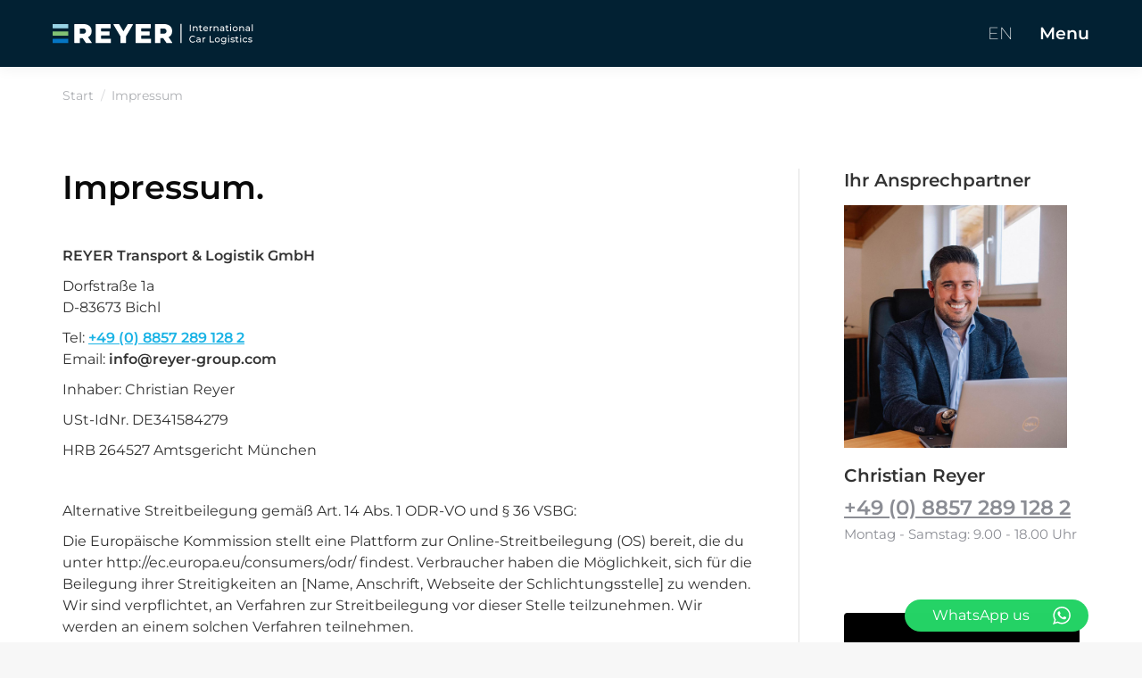

--- FILE ---
content_type: text/html; charset=UTF-8
request_url: https://reyer-group.com/impressum
body_size: 26724
content:
<!DOCTYPE html>
<!--[if !(IE 6) | !(IE 7) | !(IE 8)  ]><!-->
<html lang="de" prefix="og: https://ogp.me/ns#" class="no-js">
<!--<![endif]-->
<head>
<meta charset="UTF-8" />
<meta name="viewport" content="width=device-width, initial-scale=1, maximum-scale=1, user-scalable=0"/>
<meta name="theme-color" content="#4aa4ce"/>	<link rel="profile" href="https://gmpg.org/xfn/11" />
<!-- Suchmaschinen-Optimierung durch Rank Math PRO - https://rankmath.com/ -->
<title>Impressum - REYER – International Car Logistics</title>
<meta name="description" content="Wer ist für die Reyer Group verantwortlich. Das lesen Sie hier in unserem Impressum. Alle Informationen zum Unternehmen REYER Group."/>
<meta name="robots" content="follow, index, max-snippet:-1, max-video-preview:-1, max-image-preview:large"/>
<link rel="canonical" href="https://reyer-group.com/impressum" />
<meta property="og:locale" content="de_DE" />
<meta property="og:type" content="article" />
<meta property="og:title" content="Impressum - REYER – International Car Logistics" />
<meta property="og:description" content="Wer ist für die Reyer Group verantwortlich. Das lesen Sie hier in unserem Impressum. Alle Informationen zum Unternehmen REYER Group." />
<meta property="og:url" content="https://reyer-group.com/impressum" />
<meta property="og:site_name" content="REYER – International Car Logistics" />
<meta property="og:updated_time" content="2022-09-25T11:16:48+02:00" />
<meta property="article:published_time" content="2020-10-28T19:13:04+01:00" />
<meta property="article:modified_time" content="2022-09-25T11:16:48+02:00" />
<meta name="twitter:card" content="summary_large_image" />
<meta name="twitter:title" content="Impressum - REYER – International Car Logistics" />
<meta name="twitter:description" content="Wer ist für die Reyer Group verantwortlich. Das lesen Sie hier in unserem Impressum. Alle Informationen zum Unternehmen REYER Group." />
<meta name="twitter:label1" content="Lesedauer" />
<meta name="twitter:data1" content="1 Minute" />
<script type="application/ld+json" class="rank-math-schema-pro">{"@context":"https://schema.org","@graph":[{"@type":"Organization","@id":"https://reyer-group.com/#organization","name":"REYER Transport und Logistik GmbH","url":"https://reyer-group.com","logo":{"@type":"ImageObject","@id":"https://reyer-group.com/#logo","url":"https://reyer-group.com/wp-content/uploads/2020/12/reyer-group_logo_social_profiles_500x500-e1642783340965.jpg","contentUrl":"https://reyer-group.com/wp-content/uploads/2020/12/reyer-group_logo_social_profiles_500x500-e1642783340965.jpg","caption":"REYER Transport und Logistik GmbH","inLanguage":"de","width":"400","height":"400"}},{"@type":"WebSite","@id":"https://reyer-group.com/#website","url":"https://reyer-group.com","name":"REYER Transport und Logistik GmbH","publisher":{"@id":"https://reyer-group.com/#organization"},"inLanguage":"de"},{"@type":"WebPage","@id":"https://reyer-group.com/impressum#webpage","url":"https://reyer-group.com/impressum","name":"Impressum - REYER \u2013 International Car Logistics","datePublished":"2020-10-28T19:13:04+01:00","dateModified":"2022-09-25T11:16:48+02:00","isPartOf":{"@id":"https://reyer-group.com/#website"},"inLanguage":"de"},{"@type":"Person","@id":"https://reyer-group.com/impressum#author","name":"Slashline","image":{"@type":"ImageObject","@id":"https://secure.gravatar.com/avatar/8cedf13c03201be21139084a38d8196d20391b2231e8fa98efd12c361fe04324?s=96&amp;d=mm&amp;r=g","url":"https://secure.gravatar.com/avatar/8cedf13c03201be21139084a38d8196d20391b2231e8fa98efd12c361fe04324?s=96&amp;d=mm&amp;r=g","caption":"Slashline","inLanguage":"de"},"worksFor":{"@id":"https://reyer-group.com/#organization"}},{"@type":"Article","headline":"Impressum - REYER \u2013 International Car Logistics","datePublished":"2020-10-28T19:13:04+01:00","dateModified":"2022-09-25T11:16:48+02:00","author":{"@id":"https://reyer-group.com/impressum#author","name":"Slashline"},"publisher":{"@id":"https://reyer-group.com/#organization"},"description":"Wer ist f\u00fcr die Reyer Group verantwortlich. Das lesen Sie hier in unserem Impressum. Alle Informationen zum Unternehmen REYER Group.","name":"Impressum - REYER \u2013 International Car Logistics","@id":"https://reyer-group.com/impressum#richSnippet","isPartOf":{"@id":"https://reyer-group.com/impressum#webpage"},"inLanguage":"de","mainEntityOfPage":{"@id":"https://reyer-group.com/impressum#webpage"}}]}</script>
<!-- /Rank Math WordPress SEO Plugin -->
<link rel="alternate" type="application/rss+xml" title="REYER – International Car Logistics &raquo; Feed" href="https://reyer-group.com/feed" />
<link rel="alternate" type="application/rss+xml" title="REYER – International Car Logistics &raquo; Kommentar-Feed" href="https://reyer-group.com/comments/feed" />
<link rel="alternate" title="oEmbed (JSON)" type="application/json+oembed" href="https://reyer-group.com/wp-json/oembed/1.0/embed?url=https%3A%2F%2Freyer-group.com%2Fimpressum" />
<link rel="alternate" title="oEmbed (XML)" type="text/xml+oembed" href="https://reyer-group.com/wp-json/oembed/1.0/embed?url=https%3A%2F%2Freyer-group.com%2Fimpressum&#038;format=xml" />
<style id='wp-img-auto-sizes-contain-inline-css'>
img:is([sizes=auto i],[sizes^="auto," i]){contain-intrinsic-size:3000px 1500px}
/*# sourceURL=wp-img-auto-sizes-contain-inline-css */
</style>
<!-- <link rel='stylesheet' id='ht_ctc_main_css-css' href='https://reyer-group.com/wp-content/plugins/click-to-chat-for-whatsapp/new/inc/assets/css/main.css?ver=4.35' media='all' /> -->
<link rel="stylesheet" type="text/css" href="//reyer-group.com/wp-content/cache/wpfc-minified/m0vf680t/9wnl6.css" media="all"/>
<style id='classic-theme-styles-inline-css'>
/*! This file is auto-generated */
.wp-block-button__link{color:#fff;background-color:#32373c;border-radius:9999px;box-shadow:none;text-decoration:none;padding:calc(.667em + 2px) calc(1.333em + 2px);font-size:1.125em}.wp-block-file__button{background:#32373c;color:#fff;text-decoration:none}
/*# sourceURL=/wp-includes/css/classic-themes.min.css */
</style>
<!-- <link rel='stylesheet' id='the7-font-css' href='https://reyer-group.com/wp-content/themes/dt-the7/fonts/icomoon-the7-font/icomoon-the7-font.min.css?ver=14.0.1.1' media='all' /> -->
<!-- <link rel='stylesheet' id='the7-fontello-css' href='https://reyer-group.com/wp-content/themes/dt-the7/fonts/fontello/css/fontello.min.css?ver=14.0.1.1' media='all' /> -->
<!-- <link rel='stylesheet' id='wpzoom-social-icons-socicon-css' href='https://reyer-group.com/wp-content/plugins/social-icons-widget-by-wpzoom/assets/css/wpzoom-socicon.css?ver=1767537787' media='all' /> -->
<!-- <link rel='stylesheet' id='wpzoom-social-icons-genericons-css' href='https://reyer-group.com/wp-content/plugins/social-icons-widget-by-wpzoom/assets/css/genericons.css?ver=1767537787' media='all' /> -->
<!-- <link rel='stylesheet' id='wpzoom-social-icons-academicons-css' href='https://reyer-group.com/wp-content/plugins/social-icons-widget-by-wpzoom/assets/css/academicons.min.css?ver=1767537787' media='all' /> -->
<!-- <link rel='stylesheet' id='wpzoom-social-icons-font-awesome-3-css' href='https://reyer-group.com/wp-content/plugins/social-icons-widget-by-wpzoom/assets/css/font-awesome-3.min.css?ver=1767537787' media='all' /> -->
<!-- <link rel='stylesheet' id='dashicons-css' href='https://reyer-group.com/wp-includes/css/dashicons.min.css?ver=6.9' media='all' /> -->
<!-- <link rel='stylesheet' id='wpzoom-social-icons-styles-css' href='https://reyer-group.com/wp-content/plugins/social-icons-widget-by-wpzoom/assets/css/wpzoom-social-icons-styles.css?ver=1767537787' media='all' /> -->
<!-- <link rel='stylesheet' id='borlabs-cookie-custom-css' href='https://reyer-group.com/wp-content/cache/borlabs-cookie/1/borlabs-cookie-1-de.css?ver=3.3.22-109' media='all' /> -->
<!-- <link rel='stylesheet' id='js_composer_custom_css-css' href='//reyer-group.com/wp-content/uploads/js_composer/custom.css?ver=8.7.2' media='all' /> -->
<!-- <link rel='stylesheet' id='dt-web-fonts-css' href='//reyer-group.com/wp-content/uploads/omgf/dt-web-fonts/dt-web-fonts.css?ver=1665586732' media='all' /> -->
<!-- <link rel='stylesheet' id='dt-main-css' href='https://reyer-group.com/wp-content/themes/dt-the7/css/main.min.css?ver=14.0.1.1' media='all' /> -->
<!-- <link rel='stylesheet' id='the7-custom-scrollbar-css' href='https://reyer-group.com/wp-content/themes/dt-the7/lib/custom-scrollbar/custom-scrollbar.min.css?ver=14.0.1.1' media='all' /> -->
<!-- <link rel='stylesheet' id='the7-wpbakery-css' href='https://reyer-group.com/wp-content/themes/dt-the7/css/wpbakery.min.css?ver=14.0.1.1' media='all' /> -->
<!-- <link rel='stylesheet' id='the7-css-vars-css' href='https://reyer-group.com/wp-content/uploads/the7-css/css-vars.css?ver=b0de4fedf651' media='all' /> -->
<!-- <link rel='stylesheet' id='dt-custom-css' href='https://reyer-group.com/wp-content/uploads/the7-css/custom.css?ver=b0de4fedf651' media='all' /> -->
<!-- <link rel='stylesheet' id='dt-media-css' href='https://reyer-group.com/wp-content/uploads/the7-css/media.css?ver=b0de4fedf651' media='all' /> -->
<!-- <link rel='stylesheet' id='the7-mega-menu-css' href='https://reyer-group.com/wp-content/uploads/the7-css/mega-menu.css?ver=b0de4fedf651' media='all' /> -->
<!-- <link rel='stylesheet' id='the7-elements-css' href='https://reyer-group.com/wp-content/uploads/the7-css/post-type-dynamic.css?ver=b0de4fedf651' media='all' /> -->
<!-- <link rel='stylesheet' id='style-css' href='https://reyer-group.com/wp-content/themes/dt-the7/style.css?ver=14.0.1.1' media='all' /> -->
<link rel="stylesheet" type="text/css" href="//reyer-group.com/wp-content/cache/wpfc-minified/7z64x74c/a0zp0.css" media="all"/>
<link rel='preload' as='font'  id='wpzoom-social-icons-font-academicons-woff2-css' href='https://reyer-group.com/wp-content/plugins/social-icons-widget-by-wpzoom/assets/font/academicons.woff2?v=1.9.2' type='font/woff2' crossorigin />
<link rel='preload' as='font'  id='wpzoom-social-icons-font-fontawesome-3-woff2-css' href='https://reyer-group.com/wp-content/plugins/social-icons-widget-by-wpzoom/assets/font/fontawesome-webfont.woff2?v=4.7.0' type='font/woff2' crossorigin />
<link rel='preload' as='font'  id='wpzoom-social-icons-font-genericons-woff-css' href='https://reyer-group.com/wp-content/plugins/social-icons-widget-by-wpzoom/assets/font/Genericons.woff' type='font/woff' crossorigin />
<link rel='preload' as='font'  id='wpzoom-social-icons-font-socicon-woff2-css' href='https://reyer-group.com/wp-content/plugins/social-icons-widget-by-wpzoom/assets/font/socicon.woff2?v=4.5.3' type='font/woff2' crossorigin />
<script src='//reyer-group.com/wp-content/cache/wpfc-minified/mmg9e7ii/9wnl6.js' type="text/javascript"></script>
<!-- <script src="https://reyer-group.com/wp-includes/js/jquery/jquery.min.js?ver=3.7.1" id="jquery-core-js"></script> -->
<!-- <script src="https://reyer-group.com/wp-includes/js/jquery/jquery-migrate.min.js?ver=3.4.1" id="jquery-migrate-js"></script> -->
<script data-no-optimize="1" data-no-minify="1" data-cfasync="false" src="https://reyer-group.com/wp-content/cache/borlabs-cookie/1/borlabs-cookie-config-de.json.js?ver=3.3.22-119" id="borlabs-cookie-config-js"></script>
<script data-no-optimize="1" data-no-minify="1" data-cfasync="false" src="https://reyer-group.com/wp-content/plugins/borlabs-cookie/assets/javascript/borlabs-cookie-prioritize.min.js?ver=3.3.22" id="borlabs-cookie-prioritize-js"></script>
<script id="dt-above-fold-js-extra">
var dtLocal = {"themeUrl":"https://reyer-group.com/wp-content/themes/dt-the7","passText":"Um diesen gesch\u00fctzten Eintrag anzusehen, geben Sie bitte das Passwort ein:","moreButtonText":{"loading":"Lade...","loadMore":"Mehr laden"},"postID":"324","ajaxurl":"https://reyer-group.com/wp-admin/admin-ajax.php","REST":{"baseUrl":"https://reyer-group.com/wp-json/the7/v1","endpoints":{"sendMail":"/send-mail"}},"contactMessages":{"required":"One or more fields have an error. Please check and try again.","terms":"Please accept the privacy policy.","fillTheCaptchaError":"Please, fill the captcha."},"captchaSiteKey":"","ajaxNonce":"6903bf9fc5","pageData":{"type":"page","template":"page","layout":null},"themeSettings":{"smoothScroll":"off","lazyLoading":false,"desktopHeader":{"height":90},"ToggleCaptionEnabled":"disabled","ToggleCaption":"Navigation","floatingHeader":{"showAfter":94,"showMenu":true,"height":60,"logo":{"showLogo":true,"html":"\u003Cimg class=\" preload-me\" src=\"https://reyer-group.com/wp-content/uploads/2020/11/reyer-group_floating-logo_70x70.png\" srcset=\"https://reyer-group.com/wp-content/uploads/2020/11/reyer-group_floating-logo_70x70.png 70w, https://reyer-group.com/wp-content/uploads/2020/11/reyer-group_floating-logo_250x250.png 250w\" width=\"70\" height=\"70\"   sizes=\"70px\" alt=\"REYER \u2013 International Car Logistics\" /\u003E","url":"https://reyer-group.com/"}},"topLine":{"floatingTopLine":{"logo":{"showLogo":false,"html":""}}},"mobileHeader":{"firstSwitchPoint":1300,"secondSwitchPoint":778,"firstSwitchPointHeight":75,"secondSwitchPointHeight":65,"mobileToggleCaptionEnabled":"right","mobileToggleCaption":"Menu"},"stickyMobileHeaderFirstSwitch":{"logo":{"html":"\u003Cimg class=\" preload-me\" src=\"https://reyer-group.com/wp-content/uploads/2021/03/reyer_logo_white_240x53.png\" srcset=\"https://reyer-group.com/wp-content/uploads/2021/03/reyer_logo_white_240x53.png 240w, https://reyer-group.com/wp-content/uploads/2021/03/reyer_logo_white_700x102.png 700w\" width=\"240\" height=\"35\"   sizes=\"240px\" alt=\"REYER \u2013 International Car Logistics\" /\u003E"}},"stickyMobileHeaderSecondSwitch":{"logo":{"html":"\u003Cimg class=\" preload-me\" src=\"https://reyer-group.com/wp-content/uploads/2021/03/reyer_logo_white_240x53.png\" srcset=\"https://reyer-group.com/wp-content/uploads/2021/03/reyer_logo_white_240x53.png 240w, https://reyer-group.com/wp-content/uploads/2021/03/reyer_logo_white_700x102.png 700w\" width=\"240\" height=\"35\"   sizes=\"240px\" alt=\"REYER \u2013 International Car Logistics\" /\u003E"}},"sidebar":{"switchPoint":1150},"boxedWidth":"1280px"},"VCMobileScreenWidth":"768"};
var dtShare = {"shareButtonText":{"facebook":"Share on Facebook","twitter":"Share on X","pinterest":"Pin it","linkedin":"Share on Linkedin","whatsapp":"Share on Whatsapp"},"overlayOpacity":"85"};
//# sourceURL=dt-above-fold-js-extra
</script>
<script src='//reyer-group.com/wp-content/cache/wpfc-minified/f2zhg091/9wvoc.js' type="text/javascript"></script>
<!-- <script src="https://reyer-group.com/wp-content/themes/dt-the7/js/above-the-fold.min.js?ver=14.0.1.1" id="dt-above-fold-js"></script> -->
<script></script><link rel="https://api.w.org/" href="https://reyer-group.com/wp-json/" /><link rel="alternate" title="JSON" type="application/json" href="https://reyer-group.com/wp-json/wp/v2/pages/324" /><link rel="EditURI" type="application/rsd+xml" title="RSD" href="https://reyer-group.com/xmlrpc.php?rsd" />
<meta name="generator" content="WordPress 6.9" />
<link rel='shortlink' href='https://reyer-group.com/?p=324' />
<meta name="facebook-domain-verification" content="1f5lzj05rml60gxmw7y3300642g8e9" /><meta name="ti-site-data" content="[base64]" /><script data-borlabs-cookie-script-blocker-ignore>
if ('0' === '1' && ('0' === '1' || '1' === '1')) {
window['gtag_enable_tcf_support'] = true;
}
window.dataLayer = window.dataLayer || [];
function gtag(){dataLayer.push(arguments);}
gtag('set', 'developer_id.dYjRjMm', true);
if('0' === '1' || '1' === '1') {
if (window.BorlabsCookieGoogleConsentModeDefaultSet !== true) {
let getCookieValue = function (name) {
return document.cookie.match('(^|;)\\s*' + name + '\\s*=\\s*([^;]+)')?.pop() || '';
};
let cookieValue = getCookieValue('borlabs-cookie-gcs');
let consentsFromCookie = {};
if (cookieValue !== '') {
consentsFromCookie = JSON.parse(decodeURIComponent(cookieValue));
}
let defaultValues = {
'ad_storage': 'denied',
'ad_user_data': 'denied',
'ad_personalization': 'denied',
'analytics_storage': 'denied',
'functionality_storage': 'denied',
'personalization_storage': 'denied',
'security_storage': 'denied',
'wait_for_update': 500,
};
gtag('consent', 'default', { ...defaultValues, ...consentsFromCookie });
}
window.BorlabsCookieGoogleConsentModeDefaultSet = true;
let borlabsCookieConsentChangeHandler = function () {
window.dataLayer = window.dataLayer || [];
if (typeof gtag !== 'function') { function gtag(){dataLayer.push(arguments);} }
let getCookieValue = function (name) {
return document.cookie.match('(^|;)\\s*' + name + '\\s*=\\s*([^;]+)')?.pop() || '';
};
let cookieValue = getCookieValue('borlabs-cookie-gcs');
let consentsFromCookie = {};
if (cookieValue !== '') {
consentsFromCookie = JSON.parse(decodeURIComponent(cookieValue));
}
consentsFromCookie.ad_storage = BorlabsCookie.Consents.hasConsent('google-ads') ? 'granted' : 'denied';
consentsFromCookie.ad_user_data = BorlabsCookie.Consents.hasConsent('google-ads') ? 'granted' : 'denied';
consentsFromCookie.ad_personalization = BorlabsCookie.Consents.hasConsent('google-ads') ? 'granted' : 'denied';
BorlabsCookie.CookieLibrary.setCookie(
'borlabs-cookie-gcs',
JSON.stringify(consentsFromCookie),
BorlabsCookie.Settings.automaticCookieDomainAndPath.value ? '' : BorlabsCookie.Settings.cookieDomain.value,
BorlabsCookie.Settings.cookiePath.value,
BorlabsCookie.Cookie.getPluginCookie().expires,
BorlabsCookie.Settings.cookieSecure.value,
BorlabsCookie.Settings.cookieSameSite.value
);
}
document.addEventListener('borlabs-cookie-consent-saved', borlabsCookieConsentChangeHandler);
document.addEventListener('borlabs-cookie-handle-unblock', borlabsCookieConsentChangeHandler);
}
if('0' === '1') {
gtag("js", new Date());
gtag("config", "983-779-1229");
(function (w, d, s, i) {
var f = d.getElementsByTagName(s)[0],
j = d.createElement(s);
j.async = true;
j.src =
"https://www.googletagmanager.com/gtag/js?id=" + i;
f.parentNode.insertBefore(j, f);
})(window, document, "script", "983-779-1229");
}
</script><script data-borlabs-cookie-script-blocker-ignore>
if ('0' === '1' && ('0' === '1' || '1' === '1')) {
window['gtag_enable_tcf_support'] = true;
}
window.dataLayer = window.dataLayer || [];
if (typeof gtag !== 'function') {
function gtag() {
dataLayer.push(arguments);
}
}
gtag('set', 'developer_id.dYjRjMm', true);
if ('0' === '1' || '1' === '1') {
if (window.BorlabsCookieGoogleConsentModeDefaultSet !== true) {
let getCookieValue = function (name) {
return document.cookie.match('(^|;)\\s*' + name + '\\s*=\\s*([^;]+)')?.pop() || '';
};
let cookieValue = getCookieValue('borlabs-cookie-gcs');
let consentsFromCookie = {};
if (cookieValue !== '') {
consentsFromCookie = JSON.parse(decodeURIComponent(cookieValue));
}
let defaultValues = {
'ad_storage': 'denied',
'ad_user_data': 'denied',
'ad_personalization': 'denied',
'analytics_storage': 'denied',
'functionality_storage': 'denied',
'personalization_storage': 'denied',
'security_storage': 'denied',
'wait_for_update': 500,
};
gtag('consent', 'default', { ...defaultValues, ...consentsFromCookie });
}
window.BorlabsCookieGoogleConsentModeDefaultSet = true;
let borlabsCookieConsentChangeHandler = function () {
window.dataLayer = window.dataLayer || [];
if (typeof gtag !== 'function') { function gtag(){dataLayer.push(arguments);} }
let getCookieValue = function (name) {
return document.cookie.match('(^|;)\\s*' + name + '\\s*=\\s*([^;]+)')?.pop() || '';
};
let cookieValue = getCookieValue('borlabs-cookie-gcs');
let consentsFromCookie = {};
if (cookieValue !== '') {
consentsFromCookie = JSON.parse(decodeURIComponent(cookieValue));
}
consentsFromCookie.analytics_storage = BorlabsCookie.Consents.hasConsent('google-analytics') ? 'granted' : 'denied';
BorlabsCookie.CookieLibrary.setCookie(
'borlabs-cookie-gcs',
JSON.stringify(consentsFromCookie),
BorlabsCookie.Settings.automaticCookieDomainAndPath.value ? '' : BorlabsCookie.Settings.cookieDomain.value,
BorlabsCookie.Settings.cookiePath.value,
BorlabsCookie.Cookie.getPluginCookie().expires,
BorlabsCookie.Settings.cookieSecure.value,
BorlabsCookie.Settings.cookieSameSite.value
);
}
document.addEventListener('borlabs-cookie-consent-saved', borlabsCookieConsentChangeHandler);
document.addEventListener('borlabs-cookie-handle-unblock', borlabsCookieConsentChangeHandler);
}
if ('0' === '1') {
gtag("js", new Date());
gtag("config", "264075884", {"anonymize_ip": true});
(function (w, d, s, i) {
var f = d.getElementsByTagName(s)[0],
j = d.createElement(s);
j.async = true;
j.src =
"https://www.googletagmanager.com/gtag/js?id=" + i;
f.parentNode.insertBefore(j, f);
})(window, document, "script", "264075884");
}
</script><script data-no-optimize="1" data-no-minify="1" data-cfasync="false" data-borlabs-cookie-script-blocker-ignore>
(function () {
if ('0' === '1' && '1' === '1') {
window['gtag_enable_tcf_support'] = true;
}
window.dataLayer = window.dataLayer || [];
if (typeof window.gtag !== 'function') {
window.gtag = function () {
window.dataLayer.push(arguments);
};
}
gtag('set', 'developer_id.dYjRjMm', true);
if ('1' === '1') {
let getCookieValue = function (name) {
return document.cookie.match('(^|;)\\s*' + name + '\\s*=\\s*([^;]+)')?.pop() || '';
};
const gtmRegionsData = '{{ google-tag-manager-cm-regional-defaults }}';
let gtmRegions = [];
if (gtmRegionsData !== '\{\{ google-tag-manager-cm-regional-defaults \}\}') {
gtmRegions = JSON.parse(gtmRegionsData);
}
let defaultRegion = null;
for (let gtmRegionIndex in gtmRegions) {
let gtmRegion = gtmRegions[gtmRegionIndex];
if (gtmRegion['google-tag-manager-cm-region'] === '') {
defaultRegion = gtmRegion;
} else {
gtag('consent', 'default', {
'ad_storage': gtmRegion['google-tag-manager-cm-default-ad-storage'],
'ad_user_data': gtmRegion['google-tag-manager-cm-default-ad-user-data'],
'ad_personalization': gtmRegion['google-tag-manager-cm-default-ad-personalization'],
'analytics_storage': gtmRegion['google-tag-manager-cm-default-analytics-storage'],
'functionality_storage': gtmRegion['google-tag-manager-cm-default-functionality-storage'],
'personalization_storage': gtmRegion['google-tag-manager-cm-default-personalization-storage'],
'security_storage': gtmRegion['google-tag-manager-cm-default-security-storage'],
'region': gtmRegion['google-tag-manager-cm-region'].toUpperCase().split(','),
'wait_for_update': 500,
});
}
}
let cookieValue = getCookieValue('borlabs-cookie-gcs');
let consentsFromCookie = {};
if (cookieValue !== '') {
consentsFromCookie = JSON.parse(decodeURIComponent(cookieValue));
}
let defaultValues = {
'ad_storage': defaultRegion === null ? 'denied' : defaultRegion['google-tag-manager-cm-default-ad-storage'],
'ad_user_data': defaultRegion === null ? 'denied' : defaultRegion['google-tag-manager-cm-default-ad-user-data'],
'ad_personalization': defaultRegion === null ? 'denied' : defaultRegion['google-tag-manager-cm-default-ad-personalization'],
'analytics_storage': defaultRegion === null ? 'denied' : defaultRegion['google-tag-manager-cm-default-analytics-storage'],
'functionality_storage': defaultRegion === null ? 'denied' : defaultRegion['google-tag-manager-cm-default-functionality-storage'],
'personalization_storage': defaultRegion === null ? 'denied' : defaultRegion['google-tag-manager-cm-default-personalization-storage'],
'security_storage': defaultRegion === null ? 'denied' : defaultRegion['google-tag-manager-cm-default-security-storage'],
'wait_for_update': 500,
};
gtag('consent', 'default', {...defaultValues, ...consentsFromCookie});
gtag('set', 'ads_data_redaction', true);
}
if ('0' === '1') {
let url = new URL(window.location.href);
if ((url.searchParams.has('gtm_debug') && url.searchParams.get('gtm_debug') !== '') || document.cookie.indexOf('__TAG_ASSISTANT=') !== -1 || document.documentElement.hasAttribute('data-tag-assistant-present')) {
/* GTM block start */
(function(w,d,s,l,i){w[l]=w[l]||[];w[l].push({'gtm.start':
new Date().getTime(),event:'gtm.js'});var f=d.getElementsByTagName(s)[0],
j=d.createElement(s),dl=l!='dataLayer'?'&l='+l:'';j.async=true;j.src=
'https://www.googletagmanager.com/gtm.js?id='+i+dl;f.parentNode.insertBefore(j,f);
})(window,document,'script','dataLayer','GTM-KHML2TK');
/* GTM block end */
} else {
/* GTM block start */
(function(w,d,s,l,i){w[l]=w[l]||[];w[l].push({'gtm.start':
new Date().getTime(),event:'gtm.js'});var f=d.getElementsByTagName(s)[0],
j=d.createElement(s),dl=l!='dataLayer'?'&l='+l:'';j.async=true;j.src=
'https://reyer-group.com/wp-content/uploads/borlabs-cookie/' + i + '.js?ver=not-set-yet';f.parentNode.insertBefore(j,f);
})(window,document,'script','dataLayer','GTM-KHML2TK');
/* GTM block end */
}
}
let borlabsCookieConsentChangeHandler = function () {
window.dataLayer = window.dataLayer || [];
if (typeof window.gtag !== 'function') {
window.gtag = function() {
window.dataLayer.push(arguments);
};
}
let consents = BorlabsCookie.Cookie.getPluginCookie().consents;
if ('1' === '1') {
let gtmConsents = {};
let customConsents = {};
let services = BorlabsCookie.Services._services;
for (let service in services) {
if (service !== 'borlabs-cookie') {
customConsents['borlabs_cookie_' + service.replaceAll('-', '_')] = BorlabsCookie.Consents.hasConsent(service) ? 'granted' : 'denied';
}
}
if ('0' === '1') {
gtmConsents = {
'analytics_storage': BorlabsCookie.Consents.hasConsentForServiceGroup('essential') === true ? 'granted' : 'denied',
'functionality_storage': BorlabsCookie.Consents.hasConsentForServiceGroup('essential') === true ? 'granted' : 'denied',
'personalization_storage': BorlabsCookie.Consents.hasConsentForServiceGroup('essential') === true ? 'granted' : 'denied',
'security_storage': BorlabsCookie.Consents.hasConsentForServiceGroup('essential') === true ? 'granted' : 'denied',
};
} else {
gtmConsents = {
'ad_storage': BorlabsCookie.Consents.hasConsentForServiceGroup('essential') === true ? 'granted' : 'denied',
'ad_user_data': BorlabsCookie.Consents.hasConsentForServiceGroup('essential') === true ? 'granted' : 'denied',
'ad_personalization': BorlabsCookie.Consents.hasConsentForServiceGroup('essential') === true ? 'granted' : 'denied',
'analytics_storage': BorlabsCookie.Consents.hasConsentForServiceGroup('essential') === true ? 'granted' : 'denied',
'functionality_storage': BorlabsCookie.Consents.hasConsentForServiceGroup('essential') === true ? 'granted' : 'denied',
'personalization_storage': BorlabsCookie.Consents.hasConsentForServiceGroup('essential') === true ? 'granted' : 'denied',
'security_storage': BorlabsCookie.Consents.hasConsentForServiceGroup('essential') === true ? 'granted' : 'denied',
};
}
BorlabsCookie.CookieLibrary.setCookie(
'borlabs-cookie-gcs',
JSON.stringify(gtmConsents),
BorlabsCookie.Settings.automaticCookieDomainAndPath.value ? '' : BorlabsCookie.Settings.cookieDomain.value,
BorlabsCookie.Settings.cookiePath.value,
BorlabsCookie.Cookie.getPluginCookie().expires,
BorlabsCookie.Settings.cookieSecure.value,
BorlabsCookie.Settings.cookieSameSite.value
);
gtag('consent', 'update', {...gtmConsents, ...customConsents});
}
for (let serviceGroup in consents) {
for (let service of consents[serviceGroup]) {
if (!window.BorlabsCookieGtmPackageSentEvents.includes(service) && service !== 'borlabs-cookie') {
window.dataLayer.push({
event: 'borlabs-cookie-opt-in-' + service,
});
window.BorlabsCookieGtmPackageSentEvents.push(service);
}
}
}
let afterConsentsEvent = document.createEvent('Event');
afterConsentsEvent.initEvent('borlabs-cookie-google-tag-manager-after-consents', true, true);
document.dispatchEvent(afterConsentsEvent);
};
window.BorlabsCookieGtmPackageSentEvents = [];
document.addEventListener('borlabs-cookie-consent-saved', borlabsCookieConsentChangeHandler);
document.addEventListener('borlabs-cookie-handle-unblock', borlabsCookieConsentChangeHandler);
})();
</script><meta name="generator" content="Powered by WPBakery Page Builder - drag and drop page builder for WordPress."/>
<meta name="generator" content="Powered by Slider Revolution 6.7.38 - responsive, Mobile-Friendly Slider Plugin for WordPress with comfortable drag and drop interface." />
<link rel="icon" href="https://reyer-group.com/wp-content/uploads/2020/11/reyer-group_favicon_32x32.png" type="image/png" sizes="16x16"/><link rel="icon" href="https://reyer-group.com/wp-content/uploads/2020/11/reyer-group_favicon_32x32.png" type="image/png" sizes="32x32"/><script>function setREVStartSize(e){
//window.requestAnimationFrame(function() {
window.RSIW = window.RSIW===undefined ? window.innerWidth : window.RSIW;
window.RSIH = window.RSIH===undefined ? window.innerHeight : window.RSIH;
try {
var pw = document.getElementById(e.c).parentNode.offsetWidth,
newh;
pw = pw===0 || isNaN(pw) || (e.l=="fullwidth" || e.layout=="fullwidth") ? window.RSIW : pw;
e.tabw = e.tabw===undefined ? 0 : parseInt(e.tabw);
e.thumbw = e.thumbw===undefined ? 0 : parseInt(e.thumbw);
e.tabh = e.tabh===undefined ? 0 : parseInt(e.tabh);
e.thumbh = e.thumbh===undefined ? 0 : parseInt(e.thumbh);
e.tabhide = e.tabhide===undefined ? 0 : parseInt(e.tabhide);
e.thumbhide = e.thumbhide===undefined ? 0 : parseInt(e.thumbhide);
e.mh = e.mh===undefined || e.mh=="" || e.mh==="auto" ? 0 : parseInt(e.mh,0);
if(e.layout==="fullscreen" || e.l==="fullscreen")
newh = Math.max(e.mh,window.RSIH);
else{
e.gw = Array.isArray(e.gw) ? e.gw : [e.gw];
for (var i in e.rl) if (e.gw[i]===undefined || e.gw[i]===0) e.gw[i] = e.gw[i-1];
e.gh = e.el===undefined || e.el==="" || (Array.isArray(e.el) && e.el.length==0)? e.gh : e.el;
e.gh = Array.isArray(e.gh) ? e.gh : [e.gh];
for (var i in e.rl) if (e.gh[i]===undefined || e.gh[i]===0) e.gh[i] = e.gh[i-1];
var nl = new Array(e.rl.length),
ix = 0,
sl;
e.tabw = e.tabhide>=pw ? 0 : e.tabw;
e.thumbw = e.thumbhide>=pw ? 0 : e.thumbw;
e.tabh = e.tabhide>=pw ? 0 : e.tabh;
e.thumbh = e.thumbhide>=pw ? 0 : e.thumbh;
for (var i in e.rl) nl[i] = e.rl[i]<window.RSIW ? 0 : e.rl[i];
sl = nl[0];
for (var i in nl) if (sl>nl[i] && nl[i]>0) { sl = nl[i]; ix=i;}
var m = pw>(e.gw[ix]+e.tabw+e.thumbw) ? 1 : (pw-(e.tabw+e.thumbw)) / (e.gw[ix]);
newh =  (e.gh[ix] * m) + (e.tabh + e.thumbh);
}
var el = document.getElementById(e.c);
if (el!==null && el) el.style.height = newh+"px";
el = document.getElementById(e.c+"_wrapper");
if (el!==null && el) {
el.style.height = newh+"px";
el.style.display = "block";
}
} catch(e){
console.log("Failure at Presize of Slider:" + e)
}
//});
};</script>
<noscript><style> .wpb_animate_when_almost_visible { opacity: 1; }</style></noscript><style id='the7-custom-inline-css' type='text/css'>
.sub-nav .menu-item i.fa,
.sub-nav .menu-item i.fas,
.sub-nav .menu-item i.far,
.sub-nav .menu-item i.fab {
text-align: center;
width: 1.25em;
}
</style>
<style id='global-styles-inline-css'>
:root{--wp--preset--aspect-ratio--square: 1;--wp--preset--aspect-ratio--4-3: 4/3;--wp--preset--aspect-ratio--3-4: 3/4;--wp--preset--aspect-ratio--3-2: 3/2;--wp--preset--aspect-ratio--2-3: 2/3;--wp--preset--aspect-ratio--16-9: 16/9;--wp--preset--aspect-ratio--9-16: 9/16;--wp--preset--color--black: #000000;--wp--preset--color--cyan-bluish-gray: #abb8c3;--wp--preset--color--white: #FFF;--wp--preset--color--pale-pink: #f78da7;--wp--preset--color--vivid-red: #cf2e2e;--wp--preset--color--luminous-vivid-orange: #ff6900;--wp--preset--color--luminous-vivid-amber: #fcb900;--wp--preset--color--light-green-cyan: #7bdcb5;--wp--preset--color--vivid-green-cyan: #00d084;--wp--preset--color--pale-cyan-blue: #8ed1fc;--wp--preset--color--vivid-cyan-blue: #0693e3;--wp--preset--color--vivid-purple: #9b51e0;--wp--preset--color--accent: #4aa4ce;--wp--preset--color--dark-gray: #111;--wp--preset--color--light-gray: #767676;--wp--preset--gradient--vivid-cyan-blue-to-vivid-purple: linear-gradient(135deg,rgb(6,147,227) 0%,rgb(155,81,224) 100%);--wp--preset--gradient--light-green-cyan-to-vivid-green-cyan: linear-gradient(135deg,rgb(122,220,180) 0%,rgb(0,208,130) 100%);--wp--preset--gradient--luminous-vivid-amber-to-luminous-vivid-orange: linear-gradient(135deg,rgb(252,185,0) 0%,rgb(255,105,0) 100%);--wp--preset--gradient--luminous-vivid-orange-to-vivid-red: linear-gradient(135deg,rgb(255,105,0) 0%,rgb(207,46,46) 100%);--wp--preset--gradient--very-light-gray-to-cyan-bluish-gray: linear-gradient(135deg,rgb(238,238,238) 0%,rgb(169,184,195) 100%);--wp--preset--gradient--cool-to-warm-spectrum: linear-gradient(135deg,rgb(74,234,220) 0%,rgb(151,120,209) 20%,rgb(207,42,186) 40%,rgb(238,44,130) 60%,rgb(251,105,98) 80%,rgb(254,248,76) 100%);--wp--preset--gradient--blush-light-purple: linear-gradient(135deg,rgb(255,206,236) 0%,rgb(152,150,240) 100%);--wp--preset--gradient--blush-bordeaux: linear-gradient(135deg,rgb(254,205,165) 0%,rgb(254,45,45) 50%,rgb(107,0,62) 100%);--wp--preset--gradient--luminous-dusk: linear-gradient(135deg,rgb(255,203,112) 0%,rgb(199,81,192) 50%,rgb(65,88,208) 100%);--wp--preset--gradient--pale-ocean: linear-gradient(135deg,rgb(255,245,203) 0%,rgb(182,227,212) 50%,rgb(51,167,181) 100%);--wp--preset--gradient--electric-grass: linear-gradient(135deg,rgb(202,248,128) 0%,rgb(113,206,126) 100%);--wp--preset--gradient--midnight: linear-gradient(135deg,rgb(2,3,129) 0%,rgb(40,116,252) 100%);--wp--preset--font-size--small: 13px;--wp--preset--font-size--medium: 20px;--wp--preset--font-size--large: 36px;--wp--preset--font-size--x-large: 42px;--wp--preset--spacing--20: 0.44rem;--wp--preset--spacing--30: 0.67rem;--wp--preset--spacing--40: 1rem;--wp--preset--spacing--50: 1.5rem;--wp--preset--spacing--60: 2.25rem;--wp--preset--spacing--70: 3.38rem;--wp--preset--spacing--80: 5.06rem;--wp--preset--shadow--natural: 6px 6px 9px rgba(0, 0, 0, 0.2);--wp--preset--shadow--deep: 12px 12px 50px rgba(0, 0, 0, 0.4);--wp--preset--shadow--sharp: 6px 6px 0px rgba(0, 0, 0, 0.2);--wp--preset--shadow--outlined: 6px 6px 0px -3px rgb(255, 255, 255), 6px 6px rgb(0, 0, 0);--wp--preset--shadow--crisp: 6px 6px 0px rgb(0, 0, 0);}:where(.is-layout-flex){gap: 0.5em;}:where(.is-layout-grid){gap: 0.5em;}body .is-layout-flex{display: flex;}.is-layout-flex{flex-wrap: wrap;align-items: center;}.is-layout-flex > :is(*, div){margin: 0;}body .is-layout-grid{display: grid;}.is-layout-grid > :is(*, div){margin: 0;}:where(.wp-block-columns.is-layout-flex){gap: 2em;}:where(.wp-block-columns.is-layout-grid){gap: 2em;}:where(.wp-block-post-template.is-layout-flex){gap: 1.25em;}:where(.wp-block-post-template.is-layout-grid){gap: 1.25em;}.has-black-color{color: var(--wp--preset--color--black) !important;}.has-cyan-bluish-gray-color{color: var(--wp--preset--color--cyan-bluish-gray) !important;}.has-white-color{color: var(--wp--preset--color--white) !important;}.has-pale-pink-color{color: var(--wp--preset--color--pale-pink) !important;}.has-vivid-red-color{color: var(--wp--preset--color--vivid-red) !important;}.has-luminous-vivid-orange-color{color: var(--wp--preset--color--luminous-vivid-orange) !important;}.has-luminous-vivid-amber-color{color: var(--wp--preset--color--luminous-vivid-amber) !important;}.has-light-green-cyan-color{color: var(--wp--preset--color--light-green-cyan) !important;}.has-vivid-green-cyan-color{color: var(--wp--preset--color--vivid-green-cyan) !important;}.has-pale-cyan-blue-color{color: var(--wp--preset--color--pale-cyan-blue) !important;}.has-vivid-cyan-blue-color{color: var(--wp--preset--color--vivid-cyan-blue) !important;}.has-vivid-purple-color{color: var(--wp--preset--color--vivid-purple) !important;}.has-black-background-color{background-color: var(--wp--preset--color--black) !important;}.has-cyan-bluish-gray-background-color{background-color: var(--wp--preset--color--cyan-bluish-gray) !important;}.has-white-background-color{background-color: var(--wp--preset--color--white) !important;}.has-pale-pink-background-color{background-color: var(--wp--preset--color--pale-pink) !important;}.has-vivid-red-background-color{background-color: var(--wp--preset--color--vivid-red) !important;}.has-luminous-vivid-orange-background-color{background-color: var(--wp--preset--color--luminous-vivid-orange) !important;}.has-luminous-vivid-amber-background-color{background-color: var(--wp--preset--color--luminous-vivid-amber) !important;}.has-light-green-cyan-background-color{background-color: var(--wp--preset--color--light-green-cyan) !important;}.has-vivid-green-cyan-background-color{background-color: var(--wp--preset--color--vivid-green-cyan) !important;}.has-pale-cyan-blue-background-color{background-color: var(--wp--preset--color--pale-cyan-blue) !important;}.has-vivid-cyan-blue-background-color{background-color: var(--wp--preset--color--vivid-cyan-blue) !important;}.has-vivid-purple-background-color{background-color: var(--wp--preset--color--vivid-purple) !important;}.has-black-border-color{border-color: var(--wp--preset--color--black) !important;}.has-cyan-bluish-gray-border-color{border-color: var(--wp--preset--color--cyan-bluish-gray) !important;}.has-white-border-color{border-color: var(--wp--preset--color--white) !important;}.has-pale-pink-border-color{border-color: var(--wp--preset--color--pale-pink) !important;}.has-vivid-red-border-color{border-color: var(--wp--preset--color--vivid-red) !important;}.has-luminous-vivid-orange-border-color{border-color: var(--wp--preset--color--luminous-vivid-orange) !important;}.has-luminous-vivid-amber-border-color{border-color: var(--wp--preset--color--luminous-vivid-amber) !important;}.has-light-green-cyan-border-color{border-color: var(--wp--preset--color--light-green-cyan) !important;}.has-vivid-green-cyan-border-color{border-color: var(--wp--preset--color--vivid-green-cyan) !important;}.has-pale-cyan-blue-border-color{border-color: var(--wp--preset--color--pale-cyan-blue) !important;}.has-vivid-cyan-blue-border-color{border-color: var(--wp--preset--color--vivid-cyan-blue) !important;}.has-vivid-purple-border-color{border-color: var(--wp--preset--color--vivid-purple) !important;}.has-vivid-cyan-blue-to-vivid-purple-gradient-background{background: var(--wp--preset--gradient--vivid-cyan-blue-to-vivid-purple) !important;}.has-light-green-cyan-to-vivid-green-cyan-gradient-background{background: var(--wp--preset--gradient--light-green-cyan-to-vivid-green-cyan) !important;}.has-luminous-vivid-amber-to-luminous-vivid-orange-gradient-background{background: var(--wp--preset--gradient--luminous-vivid-amber-to-luminous-vivid-orange) !important;}.has-luminous-vivid-orange-to-vivid-red-gradient-background{background: var(--wp--preset--gradient--luminous-vivid-orange-to-vivid-red) !important;}.has-very-light-gray-to-cyan-bluish-gray-gradient-background{background: var(--wp--preset--gradient--very-light-gray-to-cyan-bluish-gray) !important;}.has-cool-to-warm-spectrum-gradient-background{background: var(--wp--preset--gradient--cool-to-warm-spectrum) !important;}.has-blush-light-purple-gradient-background{background: var(--wp--preset--gradient--blush-light-purple) !important;}.has-blush-bordeaux-gradient-background{background: var(--wp--preset--gradient--blush-bordeaux) !important;}.has-luminous-dusk-gradient-background{background: var(--wp--preset--gradient--luminous-dusk) !important;}.has-pale-ocean-gradient-background{background: var(--wp--preset--gradient--pale-ocean) !important;}.has-electric-grass-gradient-background{background: var(--wp--preset--gradient--electric-grass) !important;}.has-midnight-gradient-background{background: var(--wp--preset--gradient--midnight) !important;}.has-small-font-size{font-size: var(--wp--preset--font-size--small) !important;}.has-medium-font-size{font-size: var(--wp--preset--font-size--medium) !important;}.has-large-font-size{font-size: var(--wp--preset--font-size--large) !important;}.has-x-large-font-size{font-size: var(--wp--preset--font-size--x-large) !important;}
/*# sourceURL=global-styles-inline-css */
</style>
<!-- <link rel='stylesheet' id='rs-plugin-settings-css' href='//reyer-group.com/wp-content/plugins/revslider/sr6/assets/css/rs6.css?ver=6.7.38' media='all' /> -->
<link rel="stylesheet" type="text/css" href="//reyer-group.com/wp-content/cache/wpfc-minified/m7q1em38/9wnl6.css" media="all"/>
<style id='rs-plugin-settings-inline-css'>
#rs-demo-id {}
/*# sourceURL=rs-plugin-settings-inline-css */
</style>
</head>
<body id="the7-body" class="wp-singular page-template-default page page-id-324 wp-embed-responsive wp-theme-dt-the7 the7-core-ver-2.7.12 dt-responsive-on right-mobile-menu-close-icon ouside-menu-close-icon mobile-hamburger-close-bg-enable mobile-hamburger-close-bg-hover-enable  fade-big-mobile-menu-close-icon fade-medium-menu-close-icon srcset-enabled btn-flat custom-btn-color btn-bg-off btn-hover-bg-off custom-btn-hover-color phantom-sticky phantom-shadow-decoration phantom-custom-logo-on sticky-mobile-header top-header first-switch-logo-left first-switch-menu-right second-switch-logo-left second-switch-menu-right right-mobile-menu layzr-loading-on popup-message-style the7-ver-14.0.1.1 wpb-js-composer js-comp-ver-8.7.2 vc_responsive">
<!-- The7 14.0.1.1 -->
<div id="page" >
<a class="skip-link screen-reader-text" href="#content">Zum Inhalt springen</a>
<div class="masthead inline-header right widgets full-height full-width shadow-decoration shadow-mobile-header-decoration small-mobile-menu-icon mobile-right-caption show-sub-menu-on-hover" >
<div class="top-bar full-width-line top-bar-empty top-bar-line-hide">
<div class="top-bar-bg" ></div>
<div class="mini-widgets left-widgets"></div><div class="mini-widgets right-widgets"></div></div>
<header class="header-bar" role="banner">
<div class="branding">
<div id="site-title" class="assistive-text">REYER – International Car Logistics</div>
<div id="site-description" class="assistive-text">Weltweiter Fahrzeugtransport</div>
<a class="" href="https://reyer-group.com/"><img class=" preload-me" src="https://reyer-group.com/wp-content/uploads/2021/03/reyer_logo_white_240x53.png" srcset="https://reyer-group.com/wp-content/uploads/2021/03/reyer_logo_white_240x53.png 240w, https://reyer-group.com/wp-content/uploads/2021/03/reyer_logo_white_700x102.png 700w" width="240" height="35"   sizes="240px" alt="REYER – International Car Logistics" /></a></div>
<ul id="primary-menu" class="main-nav level-arrows-on outside-item-remove-margin"><li class="menu-item menu-item-type-custom menu-item-object-custom menu-item-has-children menu-item-2542 first has-children depth-0 dt-mega-menu mega-full-width mega-column-5"><a href='#' class='not-clickable-item' data-level='1' aria-haspopup='true' aria-expanded='false'><span class="menu-item-text"><span class="menu-text">Länder</span></span></a><div class="dt-mega-menu-wrap"><ul class="sub-nav hover-style-bg level-arrows-on" role="group"><li class="menu-item menu-item-type-custom menu-item-object-custom menu-item-2659 first depth-1 no-link dt-mega-parent wf-1-5"><a href='https://reyer-group.com/us-car-importe' class=' mega-menu-img mega-menu-img-top_align_left' data-level='2'><img class="preload-me lazy-load aspect" src="data:image/svg+xml,%3Csvg%20xmlns%3D&#39;http%3A%2F%2Fwww.w3.org%2F2000%2Fsvg&#39;%20viewBox%3D&#39;0%200%20500%20230&#39;%2F%3E" data-src="https://reyer-group.com/wp-content/uploads/2021/09/reyer_usa_600x359-500x230.jpg" data-srcset="https://reyer-group.com/wp-content/uploads/2021/09/reyer_usa_600x359-500x230.jpg 500w, https://reyer-group.com/wp-content/uploads/2021/09/reyer_usa_600x359-600x276.jpg 600w" loading="eager" sizes="(max-width: 500px) 100vw, 500px" alt="Menu icon" width="500" height="230"  style="--ratio: 500 / 230;border-radius: 0px;margin: 0px 6px 20px 0px;" /><span class="menu-item-text"><span class="menu-text">USA <i class="fa icon-right-2"></i><br><div style="font-size: 15px; padding-top: 5px; line-height: 1.5em; font-weight: 400; color: grey;">Importe</div></span></span></a></li> <li class="menu-item menu-item-type-post_type menu-item-object-page menu-item-3421 depth-1 no-link dt-mega-parent wf-1-5"><a href='https://reyer-group.com/usa-car-exporte' class=' mega-menu-img mega-menu-img-top_align_left' data-level='2'><img class="preload-me lazy-load aspect" src="data:image/svg+xml,%3Csvg%20xmlns%3D&#39;http%3A%2F%2Fwww.w3.org%2F2000%2Fsvg&#39;%20viewBox%3D&#39;0%200%20500%20230&#39;%2F%3E" data-src="https://reyer-group.com/wp-content/uploads/2025/02/super-car-new-sports-car-combination-with-antique-texture-500x333-1-500x230.jpg" data-srcset="https://reyer-group.com/wp-content/uploads/2025/02/super-car-new-sports-car-combination-with-antique-texture-500x333-1-500x230.jpg 500w" loading="eager" sizes="(max-width: 500px) 100vw, 500px" alt="Menu icon" width="500" height="230"  style="--ratio: 500 / 230;border-radius: 0px;margin: 0px 6px 20px 0px;" /><span class="menu-item-text"><span class="menu-text">USA <i class="fa icon-right-2"></i><br><div style="font-size: 15px; padding-top: 5px; line-height: 1.5em; font-weight: 400; color: grey;">Exporte</div></span></span></a></li> <li class="menu-item menu-item-type-post_type menu-item-object-page menu-item-2730 depth-1 no-link dt-mega-parent wf-1-5"><a href='https://reyer-group.com/canada-car-importe' class=' mega-menu-img mega-menu-img-top_align_left' data-level='2'><img class="preload-me lazy-load aspect" src="data:image/svg+xml,%3Csvg%20xmlns%3D&#39;http%3A%2F%2Fwww.w3.org%2F2000%2Fsvg&#39;%20viewBox%3D&#39;0%200%20500%20230&#39;%2F%3E" data-src="https://reyer-group.com/wp-content/uploads/2021/09/reyer_kanada_600x359-500x230.jpg" data-srcset="https://reyer-group.com/wp-content/uploads/2021/09/reyer_kanada_600x359-500x230.jpg 500w, https://reyer-group.com/wp-content/uploads/2021/09/reyer_kanada_600x359-600x276.jpg 600w" loading="eager" sizes="(max-width: 500px) 100vw, 500px" alt="Menu icon" width="500" height="230"  style="--ratio: 500 / 230;border-radius: 0px;margin: 0px 6px 20px 0px;" /><span class="menu-item-text"><span class="menu-text">Kanada <i class="fa icon-right-2"></i><br><div style="font-size: 15px; padding-top: 5px; line-height: 1.5em; font-weight: 400; color: grey;">Importe</div></span></span></a></li> <li class="menu-item menu-item-type-post_type menu-item-object-page menu-item-2729 depth-1 no-link dt-mega-parent wf-1-5"><a href='https://reyer-group.com/dubai-car-importe' class=' mega-menu-img mega-menu-img-top_align_left' data-level='2'><img class="preload-me lazy-load aspect" src="data:image/svg+xml,%3Csvg%20xmlns%3D&#39;http%3A%2F%2Fwww.w3.org%2F2000%2Fsvg&#39;%20viewBox%3D&#39;0%200%20500%20230&#39;%2F%3E" data-src="https://reyer-group.com/wp-content/uploads/2021/09/reyer_dubai_porsche_600x359-500x230.jpg" data-srcset="https://reyer-group.com/wp-content/uploads/2021/09/reyer_dubai_porsche_600x359-500x230.jpg 500w, https://reyer-group.com/wp-content/uploads/2021/09/reyer_dubai_porsche_600x359-600x276.jpg 600w" loading="eager" sizes="(max-width: 500px) 100vw, 500px" alt="Menu icon" width="500" height="230"  style="--ratio: 500 / 230;border-radius: 0px;margin: 0px 6px 20px 0px;" /><span class="menu-item-text"><span class="menu-text">UAE <i class="fa icon-right-2"></i><br><div style="font-size: 15px; padding-top: 5px; line-height: 1.5em; font-weight: 400; color: grey;">Importe</div></span></span></a></li> <li class="menu-item menu-item-type-post_type menu-item-object-page menu-item-3420 depth-1 no-link dt-mega-parent wf-1-5"><a href='https://reyer-group.com/dubai-car-exporte' class=' mega-menu-img mega-menu-img-top_align_left' data-level='2'><img class="preload-me lazy-load aspect" src="data:image/svg+xml,%3Csvg%20xmlns%3D&#39;http%3A%2F%2Fwww.w3.org%2F2000%2Fsvg&#39;%20viewBox%3D&#39;0%200%20500%20230&#39;%2F%3E" data-src="https://reyer-group.com/wp-content/uploads/2025/02/carro-amarelo-500x333-1-500x230.jpg" data-srcset="https://reyer-group.com/wp-content/uploads/2025/02/carro-amarelo-500x333-1-500x230.jpg 500w" loading="eager" sizes="(max-width: 500px) 100vw, 500px" alt="Menu icon" width="500" height="230"  style="--ratio: 500 / 230;border-radius: 0px;margin: 0px 6px 20px 0px;" /><span class="menu-item-text"><span class="menu-text">Dubai <i class="fa icon-right-2"></i><br><div style="font-size: 15px; padding-top: 5px; line-height: 1.5em; font-weight: 400; color: grey;">Exporte</div></span></span></a></li> <li class="menu-item menu-item-type-post_type menu-item-object-page menu-item-3148 depth-1 no-link dt-mega-parent wf-1-5"><a href='https://reyer-group.com/saudi-arabien-car-importe' class=' mega-menu-img mega-menu-img-top_align_left' data-level='2'><img class="preload-me lazy-load aspect" src="data:image/svg+xml,%3Csvg%20xmlns%3D&#39;http%3A%2F%2Fwww.w3.org%2F2000%2Fsvg&#39;%20viewBox%3D&#39;0%200%20500%20230&#39;%2F%3E" data-src="https://reyer-group.com/wp-content/uploads/2024/09/reyer-saudi-arabien-2-small-500x230.jpg" data-srcset="https://reyer-group.com/wp-content/uploads/2024/09/reyer-saudi-arabien-2-small-500x230.jpg 500w" loading="eager" sizes="(max-width: 500px) 100vw, 500px" alt="Menu icon" width="500" height="230"  style="--ratio: 500 / 230;border-radius: 0px;margin: 0px 6px 20px 0px;" /><span class="menu-item-text"><span class="menu-text">Saudi Arabien <i class="fa icon-right-2"></i><br><div style="font-size: 15px; padding-top: 5px; line-height: 1.5em; font-weight: 400; color: grey;">Importe</div></span></span></a></li> <li class="menu-item menu-item-type-post_type menu-item-object-page menu-item-2965 depth-1 no-link dt-mega-parent wf-1-5"><a href='https://reyer-group.com/schweiz-importe-exporte' class=' mega-menu-img mega-menu-img-top_align_left' data-level='2'><img class="preload-me lazy-load aspect" src="data:image/svg+xml,%3Csvg%20xmlns%3D&#39;http%3A%2F%2Fwww.w3.org%2F2000%2Fsvg&#39;%20viewBox%3D&#39;0%200%20500%20230&#39;%2F%3E" data-src="https://reyer-group.com/wp-content/uploads/2022/09/reyer_beitraege_schweiz-500x230.jpg" data-srcset="https://reyer-group.com/wp-content/uploads/2022/09/reyer_beitraege_schweiz-500x230.jpg 500w, https://reyer-group.com/wp-content/uploads/2022/09/reyer_beitraege_schweiz-600x276.jpg 600w" loading="eager" sizes="(max-width: 500px) 100vw, 500px" alt="Menu icon" width="500" height="230"  style="--ratio: 500 / 230;border-radius: 0px;margin: 0px 6px 20px 0px;" /><span class="menu-item-text"><span class="menu-text">Schweiz <i class="fa icon-right-2"></i><br><div style="font-size: 15px; padding-top: 5px; line-height: 1.5em; font-weight: 400; color: grey;">Importe &#038; Exporte</div></span></span></a></li> </ul></div></li> <li class="menu-item menu-item-type-custom menu-item-object-custom menu-item-has-children menu-item-6 has-children depth-0 dt-mega-menu mega-full-width mega-column-3"><a href='#' class='not-clickable-item' data-level='1' aria-haspopup='true' aria-expanded='false'><span class="menu-item-text"><span class="menu-text">Transportwege</span></span></a><div class="dt-mega-menu-wrap"><ul class="sub-nav hover-style-bg level-arrows-on" role="group"><li class="menu-item menu-item-type-custom menu-item-object-custom menu-item-36 first depth-1 no-link dt-mega-parent wf-1-3"><a href='/luftfracht' class=' mega-menu-img mega-menu-img-top_align_left' data-level='2'><img class="preload-me lazy-load aspect" src="data:image/svg+xml,%3Csvg%20xmlns%3D&#39;http%3A%2F%2Fwww.w3.org%2F2000%2Fsvg&#39;%20viewBox%3D&#39;0%200%20473%20218&#39;%2F%3E" data-src="https://reyer-group.com/wp-content/uploads/2020/11/reyer-group_menu_luftverkehr_600x218-473x218.jpg" data-srcset="https://reyer-group.com/wp-content/uploads/2020/11/reyer-group_menu_luftverkehr_600x218-473x218.jpg 473w" loading="eager" sizes="(max-width: 473px) 100vw, 473px" alt="Menu icon" width="473" height="218"  style="--ratio: 473 / 218;border-radius: 0px;margin: 0px 6px 20px 0px;" /><span class="menu-item-text"><span class="menu-text">Luftfracht <i class="fa icon-right-2"></i><br><div style="font-size: 15px; padding-top: 10px; line-height: 1.5em; font-weight: 400; color: grey;">Sie möchten Ihr Fahrzeug binnen weniger Tagen interkontinental verschicken?</div></span></span></a></li> <li class="menu-item menu-item-type-custom menu-item-object-custom menu-item-37 depth-1 no-link dt-mega-parent wf-1-3"><a href='/seefracht' class=' mega-menu-img mega-menu-img-top_align_left' data-level='2'><img class="preload-me lazy-load aspect" src="data:image/svg+xml,%3Csvg%20xmlns%3D&#39;http%3A%2F%2Fwww.w3.org%2F2000%2Fsvg&#39;%20viewBox%3D&#39;0%200%20473%20218&#39;%2F%3E" data-src="https://reyer-group.com/wp-content/uploads/2020/11/reyer-group_menu_seefracht_600x218-473x218.jpg" data-srcset="https://reyer-group.com/wp-content/uploads/2020/11/reyer-group_menu_seefracht_600x218-473x218.jpg 473w" loading="eager" sizes="(max-width: 473px) 100vw, 473px" alt="Menu icon" width="473" height="218"  style="--ratio: 473 / 218;border-radius: 0px;margin: 0px 6px 20px 0px;" /><span class="menu-item-text"><span class="menu-text">Seefracht <i class="fa icon-right-2"></i><br><div style="font-size: 15px; padding-top: 10px; line-height: 1.5em; font-weight: 400; color: grey;">Sie möchten Ihr Fahrzeug per Container oder RORO verschiffen?</div></span></span></a></li> <li class="menu-item menu-item-type-custom menu-item-object-custom menu-item-38 depth-1 no-link dt-mega-parent wf-1-3"><a href='/landverkehr' class=' mega-menu-img mega-menu-img-top_align_left' data-level='2'><img class="preload-me lazy-load aspect" src="data:image/svg+xml,%3Csvg%20xmlns%3D&#39;http%3A%2F%2Fwww.w3.org%2F2000%2Fsvg&#39;%20viewBox%3D&#39;0%200%20473%20218&#39;%2F%3E" data-src="https://reyer-group.com/wp-content/uploads/2020/11/reyer-group_menu_landverkehr_600x218-473x218.jpg" data-srcset="https://reyer-group.com/wp-content/uploads/2020/11/reyer-group_menu_landverkehr_600x218-473x218.jpg 473w" loading="eager" sizes="(max-width: 473px) 100vw, 473px" alt="Menu icon" width="473" height="218"  style="--ratio: 473 / 218;border-radius: 0px;margin: 0px 6px 20px 0px;" /><span class="menu-item-text"><span class="menu-text">Landverkehr <i class="fa icon-right-2"></i><br><div style="font-size: 15px; padding-top: 10px; line-height: 1.5em; font-weight: 400; color: grey;">Sie möchten Ihr Fahrzeug zuverlässig transportiert haben?</div></span></span></a></li> </ul></div></li> <li class="menu-item menu-item-type-custom menu-item-object-custom menu-item-8 depth-0"><a href='/importe-exporte' data-level='1'><span class="menu-item-text"><span class="menu-text"><div style="margin-top: -27px; margin-bottom: -15px;"><span style="background-color: #FFFFFF50; padding: 3px; color: black; letter-spacing: 0.05em; font-size: 10px;"><b>AKTUELL</b></span></div><br>Importe &#038; Exporte</span></span></a></li> <li class="menu-item menu-item-type-post_type menu-item-object-page menu-item-3371 depth-0"><a href='https://reyer-group.com/unternehmen' data-level='1'><span class="menu-item-text"><span class="menu-text">Über uns</span></span></a></li> <li class="menu-item menu-item-type-post_type menu-item-object-page menu-item-2118 last depth-0"><a href='https://reyer-group.com/transport-anfragen' data-level='1'><span class="menu-item-text"><span class="menu-text">Transport anfragen</span></span></a></li> </ul>
<div class="mini-widgets"><div class="text-area show-on-desktop hide-on-first-switch hide-on-second-switch"><p>|</p>
</div><a href="https://reyer-group.com/en/" class="mini-contacts multipurpose_1 show-on-desktop near-logo-first-switch near-logo-second-switch"><i class="fa-fw "></i>EN</a></div>
</header>
</div>
<div role="navigation" aria-label="Main Menu" class="dt-mobile-header mobile-menu-show-divider">
<div class="dt-close-mobile-menu-icon" aria-label="Close" role="button" tabindex="0"><div class="close-line-wrap"><span class="close-line"></span><span class="close-line"></span><span class="close-line"></span></div></div>	<ul id="mobile-menu" class="mobile-main-nav">
<li class="menu-item menu-item-type-post_type menu-item-object-page menu-item-home menu-item-2069 first depth-0"><a href='https://reyer-group.com/' data-level='1'><span class="menu-item-text"><span class="menu-text">REYER – International Car Logistics</span></span></a></li> <li class="menu-item menu-item-type-custom menu-item-object-custom menu-item-has-children menu-item-2660 has-children depth-0"><a href='#' class='not-clickable-item' data-level='1' aria-haspopup='true' aria-expanded='false'><span class="menu-item-text"><span class="menu-text">Nach Ländern</span></span></a><ul class="sub-nav hover-style-bg level-arrows-on" role="group"><li class="menu-item menu-item-type-post_type menu-item-object-page menu-item-2724 first depth-1"><a href='https://reyer-group.com/us-car-importe' class=' mega-menu-img mega-menu-img-left' data-level='2'><img class="preload-me lazy-load aspect" src="data:image/svg+xml,%3Csvg%20xmlns%3D&#39;http%3A%2F%2Fwww.w3.org%2F2000%2Fsvg&#39;%20viewBox%3D&#39;0%200%2070%2050&#39;%2F%3E" data-src="https://reyer-group.com/wp-content/uploads/2021/09/reyer_usa_600x359-70x50.jpg" data-srcset="https://reyer-group.com/wp-content/uploads/2021/09/reyer_usa_600x359-70x50.jpg 70w, https://reyer-group.com/wp-content/uploads/2021/09/reyer_usa_600x359-140x100.jpg 140w" loading="eager" sizes="(max-width: 70px) 100vw, 70px" alt="Menu icon" width="70" height="50"  style="--ratio: 70 / 50;border-radius: 2px;margin: 10px 20px 0px 0px;" /><span class="menu-item-text"><span class="menu-text">USA<br><div style="font-size: 12px; padding-top: 5px; line-height: 1.5em; font-weight: 500; color: grey;">Importe</div></span></span></a></li> <li class="menu-item menu-item-type-post_type menu-item-object-page menu-item-3425 depth-1"><a href='https://reyer-group.com/usa-car-exporte' class=' mega-menu-img mega-menu-img-left' data-level='2'><img class="preload-me lazy-load aspect" src="data:image/svg+xml,%3Csvg%20xmlns%3D&#39;http%3A%2F%2Fwww.w3.org%2F2000%2Fsvg&#39;%20viewBox%3D&#39;0%200%2070%2050&#39;%2F%3E" data-src="https://reyer-group.com/wp-content/uploads/2025/02/super-car-new-sports-car-combination-with-antique-texture-500x333-1-70x50.jpg" data-srcset="https://reyer-group.com/wp-content/uploads/2025/02/super-car-new-sports-car-combination-with-antique-texture-500x333-1-70x50.jpg 70w, https://reyer-group.com/wp-content/uploads/2025/02/super-car-new-sports-car-combination-with-antique-texture-500x333-1-140x100.jpg 140w" loading="eager" sizes="(max-width: 70px) 100vw, 70px" alt="Menu icon" width="70" height="50"  style="--ratio: 70 / 50;border-radius: 2px;margin: 0px 20px 0px 0px;" /><span class="menu-item-text"><span class="menu-text">USA<br><div style="font-size: 12px; padding-top: 5px; line-height: 1.5em; font-weight: 500; color: grey;">Exporte</div></span></span></a></li> <li class="menu-item menu-item-type-post_type menu-item-object-page menu-item-2735 depth-1"><a href='https://reyer-group.com/canada-car-importe' class=' mega-menu-img mega-menu-img-left' data-level='2'><img class="preload-me lazy-load aspect" src="data:image/svg+xml,%3Csvg%20xmlns%3D&#39;http%3A%2F%2Fwww.w3.org%2F2000%2Fsvg&#39;%20viewBox%3D&#39;0%200%2070%2050&#39;%2F%3E" data-src="https://reyer-group.com/wp-content/uploads/2021/09/reyer_kanada_600x359-70x50.jpg" data-srcset="https://reyer-group.com/wp-content/uploads/2021/09/reyer_kanada_600x359-70x50.jpg 70w, https://reyer-group.com/wp-content/uploads/2021/09/reyer_kanada_600x359-140x100.jpg 140w" loading="eager" sizes="(max-width: 70px) 100vw, 70px" alt="Menu icon" width="70" height="50"  style="--ratio: 70 / 50;border-radius: 2px;margin: 0px 20px 0px 0px;" /><span class="menu-item-text"><span class="menu-text">Kanada<br><div style="font-size: 12px; padding-top: 5px; line-height: 1.5em; font-weight: 500; color: grey;">Importe</div></span></span></a></li> <li class="menu-item menu-item-type-post_type menu-item-object-page menu-item-2734 depth-1"><a href='https://reyer-group.com/dubai-car-importe' class=' mega-menu-img mega-menu-img-left' data-level='2'><img class="preload-me lazy-load aspect" src="data:image/svg+xml,%3Csvg%20xmlns%3D&#39;http%3A%2F%2Fwww.w3.org%2F2000%2Fsvg&#39;%20viewBox%3D&#39;0%200%2070%2050&#39;%2F%3E" data-src="https://reyer-group.com/wp-content/uploads/2021/09/reyer_dubai_porsche_600x359-70x50.jpg" data-srcset="https://reyer-group.com/wp-content/uploads/2021/09/reyer_dubai_porsche_600x359-70x50.jpg 70w, https://reyer-group.com/wp-content/uploads/2021/09/reyer_dubai_porsche_600x359-140x100.jpg 140w" loading="eager" sizes="(max-width: 70px) 100vw, 70px" alt="Menu icon" width="70" height="50"  style="--ratio: 70 / 50;border-radius: 2px;margin: 0px 20px 0px 0px;" /><span class="menu-item-text"><span class="menu-text">UAE<br><div style="font-size: 12px; padding-top: 5px; line-height: 1.5em; font-weight: 500; color: grey;">Importe</div></span></span></a></li> <li class="menu-item menu-item-type-post_type menu-item-object-page menu-item-3424 depth-1"><a href='https://reyer-group.com/dubai-car-exporte' class=' mega-menu-img mega-menu-img-left' data-level='2'><img class="preload-me lazy-load aspect" src="data:image/svg+xml,%3Csvg%20xmlns%3D&#39;http%3A%2F%2Fwww.w3.org%2F2000%2Fsvg&#39;%20viewBox%3D&#39;0%200%2070%2050&#39;%2F%3E" data-src="https://reyer-group.com/wp-content/uploads/2025/02/carro-amarelo-500x333-1-70x50.jpg" data-srcset="https://reyer-group.com/wp-content/uploads/2025/02/carro-amarelo-500x333-1-70x50.jpg 70w, https://reyer-group.com/wp-content/uploads/2025/02/carro-amarelo-500x333-1-140x100.jpg 140w" loading="eager" sizes="(max-width: 70px) 100vw, 70px" alt="Menu icon" width="70" height="50"  style="--ratio: 70 / 50;border-radius: 2px;margin: 0px 20px 0px 0px;" /><span class="menu-item-text"><span class="menu-text">Dubai<br><div style="font-size: 12px; padding-top: 5px; line-height: 1.5em; font-weight: 500; color: grey;">Exporte</div></span></span></a></li> <li class="menu-item menu-item-type-post_type menu-item-object-page menu-item-3150 depth-1"><a href='https://reyer-group.com/saudi-arabien-car-importe' class=' mega-menu-img mega-menu-img-left' data-level='2'><img class="preload-me lazy-load aspect" src="data:image/svg+xml,%3Csvg%20xmlns%3D&#39;http%3A%2F%2Fwww.w3.org%2F2000%2Fsvg&#39;%20viewBox%3D&#39;0%200%2070%2050&#39;%2F%3E" data-src="https://reyer-group.com/wp-content/uploads/2024/09/reyer-saudi-arabien-2-small-70x50.jpg" data-srcset="https://reyer-group.com/wp-content/uploads/2024/09/reyer-saudi-arabien-2-small-70x50.jpg 70w, https://reyer-group.com/wp-content/uploads/2024/09/reyer-saudi-arabien-2-small-140x100.jpg 140w" loading="eager" sizes="(max-width: 70px) 100vw, 70px" alt="Menu icon" width="70" height="50"  style="--ratio: 70 / 50;border-radius: 0px;margin: 0px 20px 0px 0px;" /><span class="menu-item-text"><span class="menu-text">Saudi Arabien<br><div style="font-size: 12px; padding-top: 5px; line-height: 1.5em; font-weight: 500; color: grey;">Importe</div></span></span></a></li> <li class="menu-item menu-item-type-post_type menu-item-object-page menu-item-2966 depth-1"><a href='https://reyer-group.com/schweiz-importe-exporte' class=' mega-menu-img mega-menu-img-left' data-level='2'><img class="preload-me lazy-load aspect" src="data:image/svg+xml,%3Csvg%20xmlns%3D&#39;http%3A%2F%2Fwww.w3.org%2F2000%2Fsvg&#39;%20viewBox%3D&#39;0%200%2070%2050&#39;%2F%3E" data-src="https://reyer-group.com/wp-content/uploads/2022/09/reyer_beitraege_schweiz-70x50.jpg" data-srcset="https://reyer-group.com/wp-content/uploads/2022/09/reyer_beitraege_schweiz-70x50.jpg 70w, https://reyer-group.com/wp-content/uploads/2022/09/reyer_beitraege_schweiz-140x100.jpg 140w" loading="eager" sizes="(max-width: 70px) 100vw, 70px" alt="Menu icon" width="70" height="50"  style="--ratio: 70 / 50;border-radius: 0px;margin: 0px 20px 0px 0px;" /><span class="menu-item-text"><span class="menu-text">Schweiz<br><div style="font-size: 12px; padding-top: 5px; line-height: 1.5em; font-weight: 500; color: grey;">Importe &#038; Exporte</div></span></span></a></li> </ul></li> <li class="menu-item menu-item-type-custom menu-item-object-custom menu-item-has-children menu-item-2074 has-children depth-0"><a href='#' class='not-clickable-item' data-level='1' aria-haspopup='true' aria-expanded='false'><span class="menu-item-text"><span class="menu-text">Transportwege</span></span></a><ul class="sub-nav hover-style-bg level-arrows-on" role="group"><li class="menu-item menu-item-type-custom menu-item-object-custom menu-item-2075 first depth-1"><a href='/luftfracht' class=' mega-menu-img mega-menu-img-left' data-level='2'><img class="preload-me lazy-load aspect" src="data:image/svg+xml,%3Csvg%20xmlns%3D&#39;http%3A%2F%2Fwww.w3.org%2F2000%2Fsvg&#39;%20viewBox%3D&#39;0%200%2070%2050&#39;%2F%3E" data-src="https://reyer-group.com/wp-content/uploads/2020/11/reyer-group_luftfracht_mercedes_1000x1000-1-70x50.jpg" data-srcset="https://reyer-group.com/wp-content/uploads/2020/11/reyer-group_luftfracht_mercedes_1000x1000-1-70x50.jpg 70w, https://reyer-group.com/wp-content/uploads/2020/11/reyer-group_luftfracht_mercedes_1000x1000-1-140x100.jpg 140w" loading="eager" sizes="(max-width: 70px) 100vw, 70px" alt="Menu icon" width="70" height="50"  style="--ratio: 70 / 50;border-radius: 2px;margin: 10px 20px 0px 0px;" /><span class="menu-item-text"><span class="menu-text">Luftfracht</span></span></a></li> <li class="menu-item menu-item-type-custom menu-item-object-custom menu-item-2076 depth-1"><a href='/seefracht' class=' mega-menu-img mega-menu-img-left' data-level='2'><img class="preload-me lazy-load aspect" src="data:image/svg+xml,%3Csvg%20xmlns%3D&#39;http%3A%2F%2Fwww.w3.org%2F2000%2Fsvg&#39;%20viewBox%3D&#39;0%200%2070%2050&#39;%2F%3E" data-src="https://reyer-group.com/wp-content/uploads/2020/11/reyer-group_seefracht_container_mercedes_1000x1000-1-70x50.jpg" data-srcset="https://reyer-group.com/wp-content/uploads/2020/11/reyer-group_seefracht_container_mercedes_1000x1000-1-70x50.jpg 70w, https://reyer-group.com/wp-content/uploads/2020/11/reyer-group_seefracht_container_mercedes_1000x1000-1-140x100.jpg 140w" loading="eager" sizes="(max-width: 70px) 100vw, 70px" alt="Menu icon" width="70" height="50"  style="--ratio: 70 / 50;border-radius: 2px;margin: 0px 20px 0px 0px;" /><span class="menu-item-text"><span class="menu-text">Seefracht</span></span></a></li> <li class="menu-item menu-item-type-custom menu-item-object-custom menu-item-2077 depth-1"><a href='/landverkehr' class=' mega-menu-img mega-menu-img-left' data-level='2'><img class="preload-me lazy-load aspect" src="data:image/svg+xml,%3Csvg%20xmlns%3D&#39;http%3A%2F%2Fwww.w3.org%2F2000%2Fsvg&#39;%20viewBox%3D&#39;0%200%2070%2050&#39;%2F%3E" data-src="https://reyer-group.com/wp-content/uploads/2020/12/reyer-group_dubai-import-cars_1000x1000-1-70x50.jpg" data-srcset="https://reyer-group.com/wp-content/uploads/2020/12/reyer-group_dubai-import-cars_1000x1000-1-70x50.jpg 70w, https://reyer-group.com/wp-content/uploads/2020/12/reyer-group_dubai-import-cars_1000x1000-1-140x100.jpg 140w" loading="eager" sizes="(max-width: 70px) 100vw, 70px" alt="Menu icon" width="70" height="50"  style="--ratio: 70 / 50;border-radius: 2px;margin: 0px 20px 0px 0px;" /><span class="menu-item-text"><span class="menu-text">Landverkehr</span></span></a></li> </ul></li> <li class="menu-item menu-item-type-custom menu-item-object-custom menu-item-2078 depth-0"><a href='/importe-exporte' data-level='1'><span class="menu-item-text"><span class="menu-text">Importe &#038; Exporte</span></span></a></li> <li class="menu-item menu-item-type-post_type menu-item-object-page menu-item-3370 depth-0"><a href='https://reyer-group.com/unternehmen' data-level='1'><span class="menu-item-text"><span class="menu-text">Über uns</span></span></a></li> <li class="menu-item menu-item-type-post_type menu-item-object-page menu-item-2884 last depth-0"><a href='https://reyer-group.com/transport-anfragen' data-level='1'><span class="menu-item-text"><span class="menu-text">Transport anfragen</span></span></a></li> 	</ul>
<div class='mobile-mini-widgets-in-menu'></div>
</div>
<style id="the7-page-content-style">
#main {
padding-top: 50px;
}
@media screen and (max-width: 778px) {
#main {
padding-top: 10px;
}
}
</style>		<div class="page-title content-left disabled-bg page-title-responsive-enabled">
<div class="wf-wrap">
<div class="page-title-breadcrumbs"><div class="assistive-text">Sie befinden sich hier:</div><ol class="breadcrumbs text-small" itemscope itemtype="https://schema.org/BreadcrumbList"><li itemprop="itemListElement" itemscope itemtype="https://schema.org/ListItem"><a itemprop="item" href="https://reyer-group.com/" title="Start"><span itemprop="name">Start</span></a><meta itemprop="position" content="1" /></li><li class="current" itemprop="itemListElement" itemscope itemtype="https://schema.org/ListItem"><span itemprop="name">Impressum</span><meta itemprop="position" content="2" /></li></ol></div>			</div>
</div>
<div id="main" class="sidebar-right sidebar-divider-vertical">
<div class="main-gradient"></div>
<div class="wf-wrap">
<div class="wf-container-main">
<div id="content" class="content" role="main">
<h1>Impressum.</h1>
<p>&nbsp;</p>
<p><strong>REYER Transport &amp; Logistik GmbH</strong></p>
<p>Dorfstraße 1a<br />
D-83673 Bichl</p>
<p>Tel: <a href="tel:+4988572891282"><b>+49 (0) 8857 289 128 2</b></a><br />
Email: <strong>info@reyer-group.com</strong></p>
<p>Inhaber: Christian Reyer</p>
<p>USt-IdNr. DE341584279</p>
<p>HRB 264527 Amtsgericht München</p>
<p>&nbsp;</p>
<p>Alternative Streitbeilegung gemäß Art. 14 Abs. 1 ODR-VO und § 36 VSBG:</p>
<p>Die Europäische Kommission stellt eine Plattform zur Online-Streitbeilegung (OS) bereit, die du unter http://ec.europa.eu/consumers/odr/ findest. Verbraucher haben die Möglichkeit, sich für die Beilegung ihrer Streitigkeiten an [Name, Anschrift, Webseite der Schlichtungsstelle] zu wenden. Wir sind verpflichtet, an Verfahren zur Streitbeilegung vor dieser Stelle teilzunehmen. Wir werden an einem solchen Verfahren teilnehmen.</p>
<p>&nbsp;</p>
<h5><strong>Haftung</strong></h5>
<p>Alle Angaben unseres Internetangebotes wurden sorgfältig erstellt. Wir bemühen uns, alle Informationen stets aktuell zu halten.<br />
Eine Garantie für die Vollständigkeit, Richtigkeit und letzte Aktualität kann jedoch nicht übernommen werden. Wir distanzieren uns außerdem ausdrücklich von den Inhalten fremder Websites, auf die gelinkt werden, da wir hierauf keinen Einfluss haben.</p>
<p>&nbsp;</p>
<h5><strong>Rechte</strong></h5>
<p>Alle auf dieser Website veröffentlichten Informationen, Texte, Bildmaterial, Grafiken unterliegen dem Urheberrecht der REYER Group, sofern nicht auf andere Rechte hingewiesen wird. Jede Verwendung ausserhalb der engen Grenzen des Urheberrechtsgesetzes ist ohne unsere schriftliche Zustimmung strafbar. Adressen usw. dürfen ebenfalls nicht ohne unser schriftliches Einverständnis übernommen werden, besonders nicht für gewerbliche Zwecke wie Datenbanken oder Werbung.</p>
</div><!-- #content -->
<aside id="sidebar" class="sidebar dt-sticky-sidebar">
<div class="sidebar-content widget-divider-off">
<section id="presscore-contact-info-widget-3" class="widget widget_presscore-contact-info-widget"><div class="widget-title">Ihr Ansprechpartner</div><div class="widget-info"><img class="alignnone wp-image-2432 " src="/wp-content/uploads/2025/10/reyer-portrait-bild-600x653-1.jpg" alt="Christian Reyer Portrait" width="250px" />
<h5>Christian Reyer</h5>
<div style="padding-bottom: 15px;"><span style="color: black; font-size: 23px;"><b><a href="tel:+4988572891282">+49 (0) 8857 289 128 2</a></b></span>
<div style="padding-bottom: 10px; font-size: 15px;">Montag - Samstag: 9.00 - 18.00 Uhr</div></div></section><section id="text-3" class="widget widget_text">			<div class="textwidget"> <div class="brlbs-cmpnt-container brlbs-cmpnt-content-blocker brlbs-cmpnt-with-individual-styles" data-borlabs-cookie-content-blocker-id="trust-index" data-borlabs-cookie-content="[base64]/[base64]/MTc2NzUzNzgwMSI+PC9kaXY+"><div class="brlbs-cmpnt-cb-preset-b brlbs-cmpnt-cb-trust-index"> <div class="brlbs-cmpnt-cb-thumbnail" style="background-image: url('https://reyer-group.com/wp-content/uploads/borlabs-cookie/1/29591_Trustindex_2-main.png')"></div> <div class="brlbs-cmpnt-cb-main"> <div class="brlbs-cmpnt-cb-content"> <p class="brlbs-cmpnt-cb-description">Sie sehen gerade einen Platzhalterinhalt von <strong>TrustIndex</strong>. Um auf den eigentlichen Inhalt zuzugreifen, klicken Sie auf die Schaltfläche unten. Bitte beachten Sie, dass dabei Daten an Drittanbieter weitergegeben werden.</p> <a class="brlbs-cmpnt-cb-provider-toggle" href="#" data-borlabs-cookie-show-provider-information role="button">Mehr Informationen</a> </div> <div class="brlbs-cmpnt-cb-buttons"> <a class="brlbs-cmpnt-cb-btn" href="#" data-borlabs-cookie-unblock role="button">Inhalt entsperren</a> <a class="brlbs-cmpnt-cb-btn" href="#" data-borlabs-cookie-accept-service role="button" style="display: inherit">Erforderlichen Service akzeptieren und Inhalte entsperren</a> </div> </div> </div></div>
</div>
</section><section id="text-6" class="widget widget_text">			<div class="textwidget"><div style="margin-top: -20px;"><img loading="lazy" decoding="async" class="alignnone wp-image-3089 " src="https://reyer-group.com/wp-content/uploads/2024/01/reyer-broschuere-2024-01-25-300x285.png" alt="" width="135" height="128" srcset="https://reyer-group.com/wp-content/uploads/2024/01/reyer-broschuere-2024-01-25-300x285.png 300w, https://reyer-group.com/wp-content/uploads/2024/01/reyer-broschuere-2024-01-25-1024x974.png 1024w, https://reyer-group.com/wp-content/uploads/2024/01/reyer-broschuere-2024-01-25-768x730.png 768w, https://reyer-group.com/wp-content/uploads/2024/01/reyer-broschuere-2024-01-25.png 1200w" sizes="auto, (max-width: 135px) 100vw, 135px" /></div>
<p><span style="font-size: 20px;"><a href="/wp-content/uploads/2024/01/Reyer_Broschuere_2024-01.pdf" target="_blank" rel="noopener"><u>Kostenlose Broschüre<br />
online ansehen</u></a></span></p>
</div>
</section><section id="presscore-blog-posts-2" class="widget widget_presscore-blog-posts"><div class="widget-title">Neueste Transporte</div><ul class="recent-posts"><li><article class="post-format-standard"><div class="mini-post-img"><a class="alignleft post-rollover layzr-bg" href="https://reyer-group.com/importe/2025/09/suzuki-jimny-5-tuerer-exklusiver-full-service-fuer-deinen-privaten-import-durch-die-reyer-group" aria-label="Post image"><img class="preload-me lazy-load aspect" src="data:image/svg+xml,%3Csvg%20xmlns%3D&#39;http%3A%2F%2Fwww.w3.org%2F2000%2Fsvg&#39;%20viewBox%3D&#39;0%200%2045%2045&#39;%2F%3E" data-src="https://reyer-group.com/wp-content/uploads/2025/09/reyer-beitrag-jimnys-1-45x45.jpg" data-srcset="https://reyer-group.com/wp-content/uploads/2025/09/reyer-beitrag-jimnys-1-45x45.jpg 45w, https://reyer-group.com/wp-content/uploads/2025/09/reyer-beitrag-jimnys-1-90x90.jpg 90w" loading="eager" style="--ratio: 45 / 45" sizes="(max-width: 45px) 100vw, 45px" width="45" height="45"  alt="" /></a></div><div class="post-content"><a href="https://reyer-group.com/importe/2025/09/suzuki-jimny-5-tuerer-exklusiver-full-service-fuer-deinen-privaten-import-durch-die-reyer-group">Suzuki Jimny 5-Türer – Exklusiver Full Service für deinen privaten Import durch die REYER Group</a><br /><time datetime="2025-09-29T10:10:59+02:00">29. September 2025</time></div></article></li><li><article class="post-format-standard"><div class="mini-post-img"><a class="alignleft post-rollover layzr-bg" href="https://reyer-group.com/allgemein/2025/07/klassiker-auf-weltreise-die-reyer-group-bringt-automobile-ikonen-zur-mille-miglia-experience-nach-dubai" aria-label="Post image"><img class="preload-me lazy-load aspect" src="data:image/svg+xml,%3Csvg%20xmlns%3D&#39;http%3A%2F%2Fwww.w3.org%2F2000%2Fsvg&#39;%20viewBox%3D&#39;0%200%2045%2045&#39;%2F%3E" data-src="https://reyer-group.com/wp-content/uploads/2025/07/JLWC4089-45x45.jpg" data-srcset="https://reyer-group.com/wp-content/uploads/2025/07/JLWC4089-45x45.jpg 45w, https://reyer-group.com/wp-content/uploads/2025/07/JLWC4089-90x90.jpg 90w" loading="eager" style="--ratio: 45 / 45" sizes="(max-width: 45px) 100vw, 45px" width="45" height="45"  alt="" /></a></div><div class="post-content"><a href="https://reyer-group.com/allgemein/2025/07/klassiker-auf-weltreise-die-reyer-group-bringt-automobile-ikonen-zur-mille-miglia-experience-nach-dubai">Klassiker auf Weltreise: Die REYER Group bringt automobile Ikonen zur Mille Miglia Experience nach Dubai</a><br /><time datetime="2025-07-16T11:53:27+02:00">16. Juli 2025</time></div></article></li></ul></section>		</div>
</aside><!-- #sidebar -->

</div><!-- .wf-container -->
</div><!-- .wf-wrap -->
</div><!-- #main -->
<!-- !Footer -->
<footer id="footer" class="footer solid-bg"  role="contentinfo">
<div class="wf-wrap">
<div class="wf-container-footer">
<div class="wf-container">
<section id="text-2" class="widget widget_text wf-cell wf-1-4">			<div class="textwidget"><div style="margin-top: -17px;">
<p><img loading="lazy" decoding="async" class="wp-image-2074 alignleft" src="https://us-import-cars.com/wp-content/uploads/2020/12/reyer-group_logo_social_profiles_500x500-300x300.jpg" alt="" width="41" height="41" /></p>
<div style="color: black; font-size: 20px; padding-top: 7px;"><strong>REYER</strong></div>
</div>
<p>&nbsp;</p>
<p>Weltweiter Fahrzeugtransport.<br />
Sicher &amp; zuverlässig.</p>
</div>
</section><section id="presscore-contact-info-widget-2" class="widget widget_presscore-contact-info-widget wf-cell wf-1-4"><div class="widget-title">Beratung &#038; Anfragen</div><div class="widget-info"><div style="padding-bottom: 15px;"><span style="color: black; font-size: 23px;"><a href="tel:+4988572891282"><b>+49 (0) 8857 289 128 2</b></a></span>
<div style="padding-bottom: 10px; font-size: 15px;">Montag - Samstag: 9.00 - 18.00 Uhr</div>
<div style="padding-bottom: 10px;"><span style="color: black; font-size: 17px;"><a href="mailto:info@reyer-group.com"><b>info@reyer-group.com</b></a></div></div></section><section id="zoom-social-icons-widget-2" class="widget zoom-social-icons-widget wf-cell wf-1-6"><div class="widget-title">Mehr erleben</div>
<ul class="zoom-social-icons-list zoom-social-icons-list--without-canvas zoom-social-icons-list--round zoom-social-icons-list--no-labels">
<li class="zoom-social_icons-list__item">
<a class="zoom-social_icons-list__link" href="https://www.facebook.com/reyergroup/" target="_blank" title="Facebook" >
<span class="screen-reader-text">facebook</span>
<span class="zoom-social_icons-list-span social-icon socicon socicon-facebook" data-hover-rule="color" data-hover-color="#1877F2" style="color : #1877F2; font-size: 30px; padding:8px" ></span>
</a>
</li>
<li class="zoom-social_icons-list__item">
<a class="zoom-social_icons-list__link" href="https://www.instagram.com/reyer.group/" target="_blank" title="Twitter" >
<span class="screen-reader-text">instagram</span>
<span class="zoom-social_icons-list-span social-icon socicon socicon-instagram" data-hover-rule="color" data-hover-color="#e4405f" style="color : #e4405f; font-size: 30px; padding:8px" ></span>
</a>
</li>
<li class="zoom-social_icons-list__item">
<a class="zoom-social_icons-list__link" href="https://www.youtube.com/channel/UCaZLP0VXIVY3fqgWkJVHR8g" target="_blank" title="Instagram" >
<span class="screen-reader-text">youtube</span>
<span class="zoom-social_icons-list-span social-icon socicon socicon-youtube" data-hover-rule="color" data-hover-color="#e02a20" style="color : #e02a20; font-size: 30px; padding:8px" ></span>
</a>
</li>
</ul>
</section><section id="presscore-custom-menu-one-4" class="widget widget_presscore-custom-menu-one wf-cell wf-1-6"><div class="widget-title">Rechtliches</div><ul class="custom-menu"><li class="menu-item menu-item-type-custom menu-item-object-custom current-menu-item menu-item-33 act first"><a href="/impressum"> Impressum</a></li><li class="menu-item menu-item-type-custom menu-item-object-custom menu-item-34"><a href="/datenschutz"> Datenschutz</a></li><li class="menu-item menu-item-type-custom menu-item-object-custom menu-item-35"><a href="/agb"> AGB</a></li></ul></section><section id="text-4" class="widget widget_text wf-cell wf-1-6">			<div class="textwidget"><div style="margin-top: -20px;"><img loading="lazy" decoding="async" class="alignnone wp-image-3089 " src="https://reyer-group.com/wp-content/uploads/2024/01/reyer-broschuere-2024-01-25-300x285.png" alt="" width="135" height="128" srcset="https://reyer-group.com/wp-content/uploads/2024/01/reyer-broschuere-2024-01-25-300x285.png 300w, https://reyer-group.com/wp-content/uploads/2024/01/reyer-broschuere-2024-01-25-1024x974.png 1024w, https://reyer-group.com/wp-content/uploads/2024/01/reyer-broschuere-2024-01-25-768x730.png 768w, https://reyer-group.com/wp-content/uploads/2024/01/reyer-broschuere-2024-01-25.png 1200w" sizes="auto, (max-width: 135px) 100vw, 135px" /></div>
<p><span style="font-size: 20px;"><a href="/wp-content/uploads/2024/01/Reyer_Broschuere_2024-01.pdf" target="_blank" rel="noopener"><u>Kostenlose Broschüre<br />
online ansehen</u></a></span></p>
</div>
</section>					</div><!-- .wf-container -->
</div><!-- .wf-container-footer -->
</div><!-- .wf-wrap -->
<!-- !Bottom-bar -->
<div id="bottom-bar" class="logo-left">
<div class="wf-wrap">
<div class="wf-container-bottom">
<div class="wf-float-left">
<b>© </b> 2026. REYER – International Car Logistics. Alle Rechte vorbehalten.
</div>
<div class="wf-float-right">
<div class="bottom-text-block"><span class="borlabs-cookie-open-dialog-preferences " data-borlabs-cookie-title="Cookie Einstellungen" data-borlabs-cookie-type="link" ></span>
</div>
</div>
</div><!-- .wf-container-bottom -->
</div><!-- .wf-wrap -->
</div><!-- #bottom-bar -->
</footer><!-- #footer -->
<a href="#" class="scroll-top"><svg version="1.1" xmlns="http://www.w3.org/2000/svg" xmlns:xlink="http://www.w3.org/1999/xlink" x="0px" y="0px"
viewBox="0 0 16 16" style="enable-background:new 0 0 16 16;" xml:space="preserve">
<path d="M11.7,6.3l-3-3C8.5,3.1,8.3,3,8,3c0,0,0,0,0,0C7.7,3,7.5,3.1,7.3,3.3l-3,3c-0.4,0.4-0.4,1,0,1.4c0.4,0.4,1,0.4,1.4,0L7,6.4
V12c0,0.6,0.4,1,1,1s1-0.4,1-1V6.4l1.3,1.3c0.4,0.4,1,0.4,1.4,0C11.9,7.5,12,7.3,12,7S11.9,6.5,11.7,6.3z"/>
</svg><span class="screen-reader-text">Go to Top</span></a>
</div><!-- #page -->
<script>
window.RS_MODULES = window.RS_MODULES || {};
window.RS_MODULES.modules = window.RS_MODULES.modules || {};
window.RS_MODULES.waiting = window.RS_MODULES.waiting || [];
window.RS_MODULES.defered = true;
window.RS_MODULES.moduleWaiting = window.RS_MODULES.moduleWaiting || {};
window.RS_MODULES.type = 'compiled';
</script>
<script type="speculationrules">
{"prefetch":[{"source":"document","where":{"and":[{"href_matches":"/*"},{"not":{"href_matches":["/wp-*.php","/wp-admin/*","/wp-content/uploads/*","/wp-content/*","/wp-content/plugins/*","/wp-content/themes/dt-the7/*","/*\\?(.+)"]}},{"not":{"selector_matches":"a[rel~=\"nofollow\"]"}},{"not":{"selector_matches":".no-prefetch, .no-prefetch a"}}]},"eagerness":"conservative"}]}
</script>
<script type="importmap" id="wp-importmap">
{"imports":{"borlabs-cookie-core":"https://reyer-group.com/wp-content/plugins/borlabs-cookie/assets/javascript/borlabs-cookie.min.js?ver=3.3.22"}}
</script>
<script type="module" src="https://reyer-group.com/wp-content/plugins/borlabs-cookie/assets/javascript/borlabs-cookie.min.js?ver=3.3.22" id="borlabs-cookie-core-js-module" data-cfasync="false" data-no-minify="1" data-no-optimize="1"></script>
<script type="module" src="https://reyer-group.com/wp-content/plugins/borlabs-cookie/assets/javascript/borlabs-cookie-legacy-backward-compatibility.min.js?ver=3.3.22" id="borlabs-cookie-legacy-backward-compatibility-js-module"></script>
<!-- Click to Chat - https://holithemes.com/plugins/click-to-chat/  v4.35 -->
<style id="ht-ctc-entry-animations">.ht_ctc_entry_animation{animation-duration:0.4s;animation-fill-mode:both;animation-delay:0s;animation-iteration-count:1;}			@keyframes ht_ctc_anim_corner {0% {opacity: 0;transform: scale(0);}100% {opacity: 1;transform: scale(1);}}.ht_ctc_an_entry_corner {animation-name: ht_ctc_anim_corner;animation-timing-function: cubic-bezier(0.25, 1, 0.5, 1);transform-origin: bottom var(--side, right);}
</style>						<div class="ht-ctc ht-ctc-chat ctc-analytics ctc_wp_desktop style-7_1  ht_ctc_entry_animation ht_ctc_an_entry_corner " id="ht-ctc-chat"  
style="display: none;  position: fixed; bottom: 12px; right: 60px;"   >
<div class="ht_ctc_style ht_ctc_chat_style">
<style id="ht-ctc-s7_1">
.ht-ctc .ctc_s_7_1:hover{background-color:#00d34d !important;}.ht-ctc .ctc_s_7_1:hover .ctc_s_7_1_cta{color:#f4f4f4 !important;}.ht-ctc .ctc_s_7_1:hover svg g path{fill:#f4f4f4 !important;}</style>
<div class="ctc_s_7_1 ctc-analytics ctc_nb" style="display:flex;justify-content:center;align-items:center; padding:5px 20px 5px 5px; background-color:#25D366;border-radius:25px;" data-nb_top="-7.8px" data-nb_right="-7.8px">
<p class="ctc_s_7_1_cta ctc-analytics ctc_cta ht-ctc-cta " style="color: #ffffff; border-radius:10px; margin:0 10px; order: 0; padding: 1px 16px;">WhatsApp us</p>
<div class="ctc_s_7_icon_padding ctc-analytics " style="">
<svg style="pointer-events:none; display:block; height:20px; width:20px;" height="20px" version="1.1" viewBox="0 0 509 512" width="20px">
<g fill="none" fill-rule="evenodd" id="Page-1" stroke="none" stroke-width="1">
<path style="fill: #ffffff;" d="M259.253137,0.00180389396 C121.502859,0.00180389396 9.83730687,111.662896 9.83730687,249.413175 C9.83730687,296.530232 22.9142299,340.597122 45.6254897,378.191325 L0.613226597,512.001804 L138.700183,467.787757 C174.430395,487.549184 215.522926,498.811168 259.253137,498.811168 C396.994498,498.811168 508.660049,387.154535 508.660049,249.415405 C508.662279,111.662896 396.996727,0.00180389396 259.253137,0.00180389396 L259.253137,0.00180389396 Z M259.253137,459.089875 C216.65782,459.089875 176.998957,446.313956 143.886359,424.41206 L63.3044195,450.21808 L89.4939401,372.345171 C64.3924908,337.776609 49.5608297,295.299463 49.5608297,249.406486 C49.5608297,133.783298 143.627719,39.7186378 259.253137,39.7186378 C374.871867,39.7186378 468.940986,133.783298 468.940986,249.406486 C468.940986,365.025215 374.874096,459.089875 259.253137,459.089875 Z M200.755924,146.247066 C196.715791,136.510165 193.62103,136.180176 187.380228,135.883632 C185.239759,135.781068 182.918689,135.682963 180.379113,135.682963 C172.338979,135.682963 164.002301,138.050856 158.97889,143.19021 C152.865178,149.44439 137.578667,164.09322 137.578667,194.171258 C137.578667,224.253755 159.487251,253.321759 162.539648,257.402027 C165.600963,261.477835 205.268745,324.111057 266.985579,349.682963 C315.157262,369.636141 329.460495,367.859106 340.450462,365.455539 C356.441543,361.9639 376.521811,350.186865 381.616571,335.917077 C386.711331,321.63837 386.711331,309.399797 385.184018,306.857991 C383.654475,304.305037 379.578667,302.782183 373.464955,299.716408 C367.351242,296.659552 337.288812,281.870254 331.68569,279.83458 C326.080339,277.796676 320.898622,278.418749 316.5887,284.378615 C310.639982,292.612729 304.918689,301.074268 300.180674,306.09099 C296.46161,310.02856 290.477218,310.577055 285.331175,308.389764 C278.564174,305.506821 259.516237,298.869139 236.160607,278.048627 C217.988923,261.847958 205.716906,241.83458 202.149458,235.711949 C198.582011,229.598236 201.835077,225.948292 204.584241,222.621648 C207.719135,218.824546 210.610997,216.097679 213.667853,212.532462 C216.724709,208.960555 218.432625,207.05866 220.470529,202.973933 C222.508433,198.898125 221.137195,194.690767 219.607652,191.629452 C218.07588,188.568136 205.835077,158.494558 200.755924,146.247066 Z" 
fill="#ffffff" id="htwaicon-chat"/>
</g>
</svg>	</div>
</div>
</div>
</div>
<span class="ht_ctc_chat_data" data-settings="{&quot;number&quot;:&quot;4988572891282&quot;,&quot;pre_filled&quot;:&quot;&quot;,&quot;dis_m&quot;:&quot;show&quot;,&quot;dis_d&quot;:&quot;show&quot;,&quot;css&quot;:&quot;cursor: pointer; z-index: 99999999;&quot;,&quot;pos_d&quot;:&quot;position: fixed; bottom: 12px; right: 60px;&quot;,&quot;pos_m&quot;:&quot;position: fixed; bottom: 12px; right: 60px;&quot;,&quot;side_d&quot;:&quot;right&quot;,&quot;side_m&quot;:&quot;right&quot;,&quot;schedule&quot;:&quot;no&quot;,&quot;se&quot;:150,&quot;ani&quot;:&quot;no-animation&quot;,&quot;url_target_d&quot;:&quot;_blank&quot;,&quot;ga&quot;:&quot;yes&quot;,&quot;gtm&quot;:&quot;1&quot;,&quot;fb&quot;:&quot;yes&quot;,&quot;webhook_format&quot;:&quot;json&quot;,&quot;g_init&quot;:&quot;default&quot;,&quot;g_an_event_name&quot;:&quot;chat: {number}&quot;,&quot;gtm_event_name&quot;:&quot;Click to Chat&quot;,&quot;pixel_event_name&quot;:&quot;Click to Chat by HoliThemes&quot;}" data-rest="9e9b4e39a2"></span>
<!--googleoff: all--><div data-nosnippet data-borlabs-cookie-consent-required='true' id='BorlabsCookieBox'></div><div id='BorlabsCookieWidget' class='brlbs-cmpnt-container'></div><!--googleon: all--><script src="https://reyer-group.com/wp-content/themes/dt-the7/js/main.min.js?ver=14.0.1.1" id="dt-main-js"></script>
<script id="ht_ctc_app_js-js-extra">
var ht_ctc_chat_var = {"number":"4988572891282","pre_filled":"","dis_m":"show","dis_d":"show","css":"cursor: pointer; z-index: 99999999;","pos_d":"position: fixed; bottom: 12px; right: 60px;","pos_m":"position: fixed; bottom: 12px; right: 60px;","side_d":"right","side_m":"right","schedule":"no","se":"150","ani":"no-animation","url_target_d":"_blank","ga":"yes","gtm":"1","fb":"yes","webhook_format":"json","g_init":"default","g_an_event_name":"chat: {number}","gtm_event_name":"Click to Chat","pixel_event_name":"Click to Chat by HoliThemes"};
var ht_ctc_variables = {"g_an_event_name":"chat: {number}","gtm_event_name":"Click to Chat","pixel_event_type":"trackCustom","pixel_event_name":"Click to Chat by HoliThemes","g_an_params":["g_an_param_1","g_an_param_2","g_an_param_3"],"g_an_param_1":{"key":"number","value":"{number}"},"g_an_param_2":{"key":"title","value":"{title}"},"g_an_param_3":{"key":"url","value":"{url}"},"pixel_params":["pixel_param_1","pixel_param_2","pixel_param_3","pixel_param_4"],"pixel_param_1":{"key":"Category","value":"Click to Chat for WhatsApp"},"pixel_param_2":{"key":"ID","value":"{number}"},"pixel_param_3":{"key":"Title","value":"{title}"},"pixel_param_4":{"key":"URL","value":"{url}"},"gtm_params":["gtm_param_1","gtm_param_2","gtm_param_3","gtm_param_4","gtm_param_5"],"gtm_param_1":{"key":"type","value":"chat"},"gtm_param_2":{"key":"number","value":"{number}"},"gtm_param_3":{"key":"title","value":"{title}"},"gtm_param_4":{"key":"url","value":"{url}"},"gtm_param_5":{"key":"ref","value":"dataLayer push"}};
//# sourceURL=ht_ctc_app_js-js-extra
</script>
<script src="https://reyer-group.com/wp-content/plugins/click-to-chat-for-whatsapp/new/inc/assets/js/app.js?ver=4.35" id="ht_ctc_app_js-js" defer data-wp-strategy="defer"></script>
<script src="//reyer-group.com/wp-content/plugins/revslider/sr6/assets/js/rbtools.min.js?ver=6.7.38" defer async id="tp-tools-js"></script>
<script src="//reyer-group.com/wp-content/plugins/revslider/sr6/assets/js/rs6.min.js?ver=6.7.38" defer async id="revmin-js"></script>
<script src="https://reyer-group.com/wp-content/plugins/social-icons-widget-by-wpzoom/assets/js/social-icons-widget-frontend.js?ver=1767537787" id="zoom-social-icons-widget-frontend-js"></script>
<script src="https://reyer-group.com/wp-content/themes/dt-the7/js/legacy.min.js?ver=14.0.1.1" id="dt-legacy-js"></script>
<script src="https://reyer-group.com/wp-content/themes/dt-the7/lib/jquery-mousewheel/jquery-mousewheel.min.js?ver=14.0.1.1" id="jquery-mousewheel-js"></script>
<script src="https://reyer-group.com/wp-content/themes/dt-the7/lib/custom-scrollbar/custom-scrollbar.min.js?ver=14.0.1.1" id="the7-custom-scrollbar-js"></script>
<script data-borlabs-cookie-script-blocker-id='trust-index' type='text/template' data-borlabs-cookie-script-blocker-src="https://cdn.trustindex.io/loader.js?ver=1" id="trustindex-loader-js-js" data-wp-strategy="async"></script>
<script></script><template id="brlbs-cmpnt-cb-template-facebook-content-blocker">
<div class="brlbs-cmpnt-container brlbs-cmpnt-content-blocker brlbs-cmpnt-with-individual-styles" data-borlabs-cookie-content-blocker-id="facebook-content-blocker" data-borlabs-cookie-content=""><div class="brlbs-cmpnt-cb-preset-b brlbs-cmpnt-cb-facebook"> <div class="brlbs-cmpnt-cb-thumbnail" style="background-image: url('https://reyer-group.com/wp-content/uploads/borlabs-cookie/1/cb-facebook-main.png')"></div> <div class="brlbs-cmpnt-cb-main"> <div class="brlbs-cmpnt-cb-content"> <p class="brlbs-cmpnt-cb-description">Sie sehen gerade einen Platzhalterinhalt von <strong>Facebook</strong>. Um auf den eigentlichen Inhalt zuzugreifen, klicken Sie auf die Schaltfläche unten. Bitte beachten Sie, dass dabei Daten an Drittanbieter weitergegeben werden.</p> <a class="brlbs-cmpnt-cb-provider-toggle" href="#" data-borlabs-cookie-show-provider-information role="button">Mehr Informationen</a> </div> <div class="brlbs-cmpnt-cb-buttons"> <a class="brlbs-cmpnt-cb-btn" href="#" data-borlabs-cookie-unblock role="button">Inhalt entsperren</a> <a class="brlbs-cmpnt-cb-btn" href="#" data-borlabs-cookie-accept-service role="button" style="display: inherit">Erforderlichen Service akzeptieren und Inhalte entsperren</a> </div> </div> </div></div>
</template>
<script>
(function() {
const template = document.querySelector("#brlbs-cmpnt-cb-template-facebook-content-blocker");
const divsToInsertBlocker = document.querySelectorAll('div.fb-video[data-href*="//www.facebook.com/"], div.fb-post[data-href*="//www.facebook.com/"]');
for (const div of divsToInsertBlocker) {
const blocked = template.content.cloneNode(true).querySelector('.brlbs-cmpnt-container');
blocked.dataset.borlabsCookieContent = btoa(unescape(encodeURIComponent(div.outerHTML)));
div.replaceWith(blocked);
}
})()
</script><template id="brlbs-cmpnt-cb-template-trust-index">
<div class="brlbs-cmpnt-container brlbs-cmpnt-content-blocker brlbs-cmpnt-with-individual-styles" data-borlabs-cookie-content-blocker-id="trust-index" data-borlabs-cookie-content=""><div class="brlbs-cmpnt-cb-preset-b brlbs-cmpnt-cb-trust-index"> <div class="brlbs-cmpnt-cb-thumbnail" style="background-image: url('https://reyer-group.com/wp-content/uploads/borlabs-cookie/1/29591_Trustindex_2-main.png')"></div> <div class="brlbs-cmpnt-cb-main"> <div class="brlbs-cmpnt-cb-content"> <p class="brlbs-cmpnt-cb-description">Sie sehen gerade einen Platzhalterinhalt von <strong>TrustIndex</strong>. Um auf den eigentlichen Inhalt zuzugreifen, klicken Sie auf die Schaltfläche unten. Bitte beachten Sie, dass dabei Daten an Drittanbieter weitergegeben werden.</p> <a class="brlbs-cmpnt-cb-provider-toggle" href="#" data-borlabs-cookie-show-provider-information role="button">Mehr Informationen</a> </div> <div class="brlbs-cmpnt-cb-buttons"> <a class="brlbs-cmpnt-cb-btn" href="#" data-borlabs-cookie-unblock role="button">Inhalt entsperren</a> <a class="brlbs-cmpnt-cb-btn" href="#" data-borlabs-cookie-accept-service role="button" style="display: inherit">Erforderlichen Service akzeptieren und Inhalte entsperren</a> </div> </div> </div></div>
</template>
<script data-borlabs-cookie-script-blocker-ignore>
(function() {
let trustindexInitTimeout = null;
window.addEventListener('brlbs-trustindex-init', (e) => {
if (trustindexInitTimeout != null) {
clearTimeout(trustindexInitTimeout);
}
trustindexInitTimeout = setTimeout(() => {
trustindexInitTimeout = null;
BorlabsCookie.Tools.onExist('Trustindex', () => { Trustindex.init(); });
}, 100);
});
const template = document.querySelector("#brlbs-cmpnt-cb-template-trust-index");
if (!template) { return; }
const divsToInsertBlocker = document.querySelectorAll('div[data-src^="https://cdn.trustindex.io/loader.js?"]');
for (const div of divsToInsertBlocker) {
const widgetId = div.dataset.src.replace('https://cdn.trustindex.io/loader.js?', '');
const blocked = template.content.cloneNode(true).querySelector('.brlbs-cmpnt-container');
const innerHtml = div.outerHTML + '<scr'+'ipt>window.dispatchEvent(new Event(\'brlbs-trustindex-init\'));</scr'+'ipt>'
blocked.dataset.borlabsCookieContent = btoa(unescape(encodeURIComponent(innerHtml)));
div.replaceWith(blocked);
}
const scriptsToInsertBlocker = document.querySelectorAll('script[data-borlabs-cookie-script-blocker-src^="https://cdn.trustindex.io/loader.js?"]');
for (const scr of scriptsToInsertBlocker) {
const widgetId = scr.dataset.borlabsCookieScriptBlockerSrc.replace('https://cdn.trustindex.io/loader.js?', '');
if (widgetId.startsWith('ver=')) {
continue;
}
const blocked = template.content.cloneNode(true).querySelector('.brlbs-cmpnt-container');
const innerHtml = '<scr'+'ipt>BorlabsCookie.Unblock.unblockScriptBlockerId(\'trust-index-'+widgetId+'\')</scr'+'ipt>'
blocked.dataset.borlabsCookieContent = btoa(unescape(encodeURIComponent(innerHtml)));
scr.after(blocked);
}
})();
</script>
<div class="pswp" tabindex="-1" role="dialog" aria-hidden="true">
<div class="pswp__bg"></div>
<div class="pswp__scroll-wrap">
<div class="pswp__container">
<div class="pswp__item"></div>
<div class="pswp__item"></div>
<div class="pswp__item"></div>
</div>
<div class="pswp__ui pswp__ui--hidden">
<div class="pswp__top-bar">
<div class="pswp__counter"></div>
<button class="pswp__button pswp__button--close" title="Close (Esc)" aria-label="Close (Esc)"></button>
<button class="pswp__button pswp__button--share" title="Share" aria-label="Share"></button>
<button class="pswp__button pswp__button--fs" title="Toggle fullscreen" aria-label="Toggle fullscreen"></button>
<button class="pswp__button pswp__button--zoom" title="Zoom in/out" aria-label="Zoom in/out"></button>
<div class="pswp__preloader">
<div class="pswp__preloader__icn">
<div class="pswp__preloader__cut">
<div class="pswp__preloader__donut"></div>
</div>
</div>
</div>
</div>
<div class="pswp__share-modal pswp__share-modal--hidden pswp__single-tap">
<div class="pswp__share-tooltip"></div> 
</div>
<button class="pswp__button pswp__button--arrow--left" title="Previous (arrow left)" aria-label="Previous (arrow left)">
</button>
<button class="pswp__button pswp__button--arrow--right" title="Next (arrow right)" aria-label="Next (arrow right)">
</button>
<div class="pswp__caption">
<div class="pswp__caption__center"></div>
</div>
</div>
</div>
</div>
</body>
</html><!-- WP Fastest Cache file was created in 0.686 seconds, on 5. January 2026 @ 15:37 -->